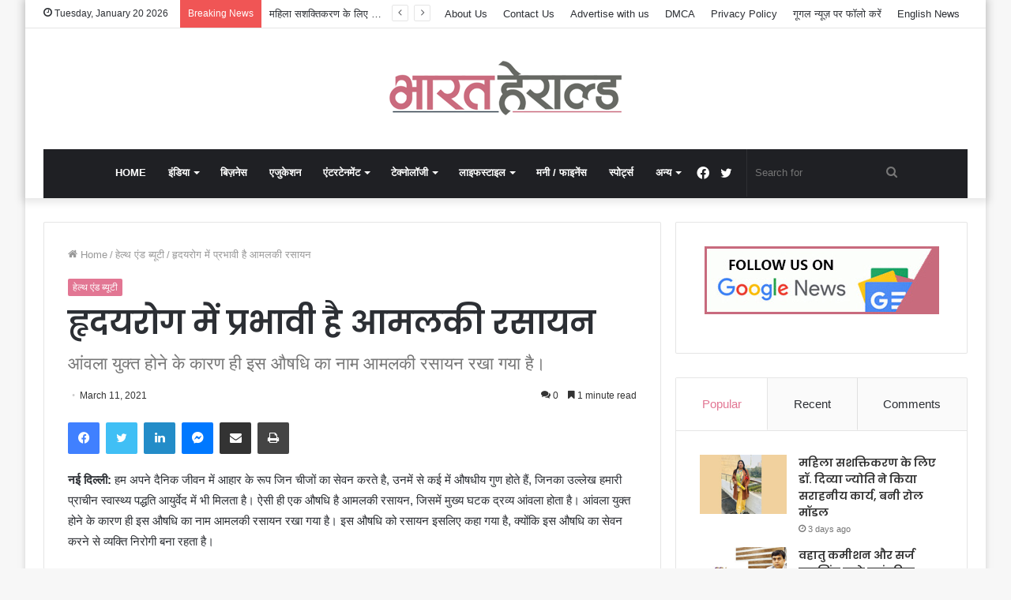

--- FILE ---
content_type: text/html; charset=UTF-8
request_url: https://hindi.bharatherald.com/amalaki-chemicals-are-effective-in-heart-disease/
body_size: 32334
content:
<!DOCTYPE html>
<html lang="en-US" class="" data-skin="light">
<head>
	
	<meta name="google-site-verification" content="kPNbz1PI8TOcwIAA-69klG85tLiG1Hgzx4gSmeANB74" />
	
	<meta charset="UTF-8" />
	<link rel="profile" href="https://gmpg.org/xfn/11" />
	
<meta http-equiv='x-dns-prefetch-control' content='on'>
<link rel='dns-prefetch' href='//cdnjs.cloudflare.com' />
<link rel='dns-prefetch' href='//ajax.googleapis.com' />
<link rel='dns-prefetch' href='//fonts.googleapis.com' />
<link rel='dns-prefetch' href='//fonts.gstatic.com' />
<link rel='dns-prefetch' href='//s.gravatar.com' />
<link rel='dns-prefetch' href='//www.google-analytics.com' />
<link rel='preload' as='image' href='https://hindi.bharatherald.com/wp-content/uploads/2021/08/small.png' type='image/png'>
<link rel='preload' as='font' href='https://hindi.bharatherald.com/wp-content/themes/jannah/assets/fonts/tielabs-fonticon/tielabs-fonticon.woff' type='font/woff' crossorigin='anonymous' />
<link rel='preload' as='font' href='https://hindi.bharatherald.com/wp-content/themes/jannah/assets/fonts/fontawesome/fa-solid-900.woff2' type='font/woff2' crossorigin='anonymous' />
<link rel='preload' as='font' href='https://hindi.bharatherald.com/wp-content/themes/jannah/assets/fonts/fontawesome/fa-brands-400.woff2' type='font/woff2' crossorigin='anonymous' />
<link rel='preload' as='font' href='https://hindi.bharatherald.com/wp-content/themes/jannah/assets/fonts/fontawesome/fa-regular-400.woff2' type='font/woff2' crossorigin='anonymous' />
<link rel='preload' as='script' href='https://ajax.googleapis.com/ajax/libs/webfont/1/webfont.js'>
<meta name='robots' content='index, follow, max-image-preview:large, max-snippet:-1, max-video-preview:-1' />

	<!-- This site is optimized with the Yoast SEO plugin v26.5 - https://yoast.com/wordpress/plugins/seo/ -->
	<title>हृदयरोग में प्रभावी है आमलकी रसायन - Bharat Herald Hindi</title>
	<link rel="canonical" href="https://hindi.bharatherald.com/amalaki-chemicals-are-effective-in-heart-disease/" />
	<meta property="og:locale" content="en_US" />
	<meta property="og:type" content="article" />
	<meta property="og:title" content="हृदयरोग में प्रभावी है आमलकी रसायन - Bharat Herald Hindi" />
	<meta property="og:description" content="नई दिल्ली: हम अपने दैनिक जीवन में आहार के रूप जिन चीजों का सेवन करते है, उनमें से कई में औषधीय गुण होते हैं, जिनका उल्लेख हमारी प्राचीन स्वास्थ्य पद्धति आयुर्वेद में भी मिलता है। ऐसी ही एक औषधि है आमलकी रसायन, जिसमें मुख्य घटक द्रव्य आंवला होता है। आंवला युक्त होने के कारण ही &hellip;" />
	<meta property="og:url" content="https://hindi.bharatherald.com/amalaki-chemicals-are-effective-in-heart-disease/" />
	<meta property="og:site_name" content="Bharat Herald Hindi" />
	<meta property="article:published_time" content="2021-03-11T13:19:26+00:00" />
	<meta property="og:image" content="https://i0.wp.com/hindi.bharatherald.com/wp-content/uploads/2021/03/3-1.jpg?fit=739%2C494&ssl=1" />
	<meta property="og:image:width" content="739" />
	<meta property="og:image:height" content="494" />
	<meta property="og:image:type" content="image/jpeg" />
	<meta name="author" content="Bharat Herald Hindi" />
	<meta name="twitter:card" content="summary_large_image" />
	<meta name="twitter:label1" content="Written by" />
	<meta name="twitter:data1" content="Bharat Herald Hindi" />
	<meta name="twitter:label2" content="Est. reading time" />
	<meta name="twitter:data2" content="2 minutes" />
	<script type="application/ld+json" class="yoast-schema-graph">{"@context":"https://schema.org","@graph":[{"@type":"WebPage","@id":"https://hindi.bharatherald.com/amalaki-chemicals-are-effective-in-heart-disease/","url":"https://hindi.bharatherald.com/amalaki-chemicals-are-effective-in-heart-disease/","name":"हृदयरोग में प्रभावी है आमलकी रसायन - Bharat Herald Hindi","isPartOf":{"@id":"https://hindi.bharatherald.com/#website"},"datePublished":"2021-03-11T13:19:26+00:00","author":{"@id":"https://hindi.bharatherald.com/#/schema/person/b6d11b7b8d1d4afb4bc53e0a41cd9340"},"breadcrumb":{"@id":"https://hindi.bharatherald.com/amalaki-chemicals-are-effective-in-heart-disease/#breadcrumb"},"inLanguage":"en-US","potentialAction":[{"@type":"ReadAction","target":["https://hindi.bharatherald.com/amalaki-chemicals-are-effective-in-heart-disease/"]}]},{"@type":"BreadcrumbList","@id":"https://hindi.bharatherald.com/amalaki-chemicals-are-effective-in-heart-disease/#breadcrumb","itemListElement":[{"@type":"ListItem","position":1,"name":"Home","item":"https://hindi.bharatherald.com/"},{"@type":"ListItem","position":2,"name":"हृदयरोग में प्रभावी है आमलकी रसायन"}]},{"@type":"WebSite","@id":"https://hindi.bharatherald.com/#website","url":"https://hindi.bharatherald.com/","name":"Bharat Herald Hindi","description":"","potentialAction":[{"@type":"SearchAction","target":{"@type":"EntryPoint","urlTemplate":"https://hindi.bharatherald.com/?s={search_term_string}"},"query-input":{"@type":"PropertyValueSpecification","valueRequired":true,"valueName":"search_term_string"}}],"inLanguage":"en-US"},{"@type":"Person","@id":"https://hindi.bharatherald.com/#/schema/person/b6d11b7b8d1d4afb4bc53e0a41cd9340","name":"Bharat Herald Hindi","image":{"@type":"ImageObject","inLanguage":"en-US","@id":"https://hindi.bharatherald.com/#/schema/person/image/","url":"https://secure.gravatar.com/avatar/9c868732af6472d919fc916fac46b1ac02169c60b5a7d0aa684d9118b02925d5?s=96&d=mm&r=g","contentUrl":"https://secure.gravatar.com/avatar/9c868732af6472d919fc916fac46b1ac02169c60b5a7d0aa684d9118b02925d5?s=96&d=mm&r=g","caption":"Bharat Herald Hindi"},"sameAs":["http://hindi.bharatherald.com"],"url":"https://hindi.bharatherald.com/author/bharatheraldhindi/"}]}</script>
	<!-- / Yoast SEO plugin. -->


<link rel='dns-prefetch' href='//www.googletagmanager.com' />
<link rel="alternate" type="application/rss+xml" title="Bharat Herald Hindi &raquo; Feed" href="https://hindi.bharatherald.com/feed/" />
<link rel="alternate" type="application/rss+xml" title="Bharat Herald Hindi &raquo; Comments Feed" href="https://hindi.bharatherald.com/comments/feed/" />
<link rel="alternate" type="application/rss+xml" title="Bharat Herald Hindi &raquo; हृदयरोग में प्रभावी है आमलकी रसायन Comments Feed" href="https://hindi.bharatherald.com/amalaki-chemicals-are-effective-in-heart-disease/feed/" />
<link rel="alternate" title="oEmbed (JSON)" type="application/json+oembed" href="https://hindi.bharatherald.com/wp-json/oembed/1.0/embed?url=https%3A%2F%2Fhindi.bharatherald.com%2Famalaki-chemicals-are-effective-in-heart-disease%2F" />
<link rel="alternate" title="oEmbed (XML)" type="text/xml+oembed" href="https://hindi.bharatherald.com/wp-json/oembed/1.0/embed?url=https%3A%2F%2Fhindi.bharatherald.com%2Famalaki-chemicals-are-effective-in-heart-disease%2F&#038;format=xml" />
		<!-- This site uses the Google Analytics by MonsterInsights plugin v9.10.0 - Using Analytics tracking - https://www.monsterinsights.com/ -->
		<!-- Note: MonsterInsights is not currently configured on this site. The site owner needs to authenticate with Google Analytics in the MonsterInsights settings panel. -->
					<!-- No tracking code set -->
				<!-- / Google Analytics by MonsterInsights -->
		<style id='wp-img-auto-sizes-contain-inline-css' type='text/css'>
img:is([sizes=auto i],[sizes^="auto," i]){contain-intrinsic-size:3000px 1500px}
/*# sourceURL=wp-img-auto-sizes-contain-inline-css */
</style>

<style id='wp-emoji-styles-inline-css' type='text/css'>

	img.wp-smiley, img.emoji {
		display: inline !important;
		border: none !important;
		box-shadow: none !important;
		height: 1em !important;
		width: 1em !important;
		margin: 0 0.07em !important;
		vertical-align: -0.1em !important;
		background: none !important;
		padding: 0 !important;
	}
/*# sourceURL=wp-emoji-styles-inline-css */
</style>
<style id='classic-theme-styles-inline-css' type='text/css'>
/*! This file is auto-generated */
.wp-block-button__link{color:#fff;background-color:#32373c;border-radius:9999px;box-shadow:none;text-decoration:none;padding:calc(.667em + 2px) calc(1.333em + 2px);font-size:1.125em}.wp-block-file__button{background:#32373c;color:#fff;text-decoration:none}
/*# sourceURL=/wp-includes/css/classic-themes.min.css */
</style>
<link rel='stylesheet' id='contact-form-7-css' href='https://hindi.bharatherald.com/wp-content/plugins/contact-form-7/includes/css/styles.css?ver=6.1.4' type='text/css' media='all' />
<link rel='stylesheet' id='taqyeem-buttons-style-css' href='https://hindi.bharatherald.com/wp-content/plugins/taqyeem-buttons/assets/style.css?ver=6.9' type='text/css' media='all' />
<link rel='stylesheet' id='tie-css-base-css' href='https://hindi.bharatherald.com/wp-content/themes/jannah/assets/css/base.min.css?ver=5.4.0' type='text/css' media='all' />
<link rel='stylesheet' id='tie-css-styles-css' href='https://hindi.bharatherald.com/wp-content/themes/jannah/assets/css/style.min.css?ver=5.4.0' type='text/css' media='all' />
<link rel='stylesheet' id='tie-css-widgets-css' href='https://hindi.bharatherald.com/wp-content/themes/jannah/assets/css/widgets.min.css?ver=5.4.0' type='text/css' media='all' />
<link rel='stylesheet' id='tie-css-helpers-css' href='https://hindi.bharatherald.com/wp-content/themes/jannah/assets/css/helpers.min.css?ver=5.4.0' type='text/css' media='all' />
<link rel='stylesheet' id='tie-fontawesome5-css' href='https://hindi.bharatherald.com/wp-content/themes/jannah/assets/css/fontawesome.css?ver=5.4.0' type='text/css' media='all' />
<link rel='stylesheet' id='tie-css-ilightbox-css' href='https://hindi.bharatherald.com/wp-content/themes/jannah/assets/ilightbox/dark-skin/skin.css?ver=5.4.0' type='text/css' media='all' />
<link rel='stylesheet' id='tie-css-shortcodes-css' href='https://hindi.bharatherald.com/wp-content/themes/jannah/assets/css/plugins/shortcodes.min.css?ver=5.4.0' type='text/css' media='all' />
<link rel='stylesheet' id='tie-css-single-css' href='https://hindi.bharatherald.com/wp-content/themes/jannah/assets/css/single.min.css?ver=5.4.0' type='text/css' media='all' />
<link rel='stylesheet' id='tie-css-print-css' href='https://hindi.bharatherald.com/wp-content/themes/jannah/assets/css/print.css?ver=5.4.0' type='text/css' media='print' />
<link rel='stylesheet' id='taqyeem-styles-css' href='https://hindi.bharatherald.com/wp-content/themes/jannah/assets/css/plugins/taqyeem.min.css?ver=5.4.0' type='text/css' media='all' />
<style id='taqyeem-styles-inline-css' type='text/css'>
.wf-active .logo-text,.wf-active h1,.wf-active h2,.wf-active h3,.wf-active h4,.wf-active h5,.wf-active h6,.wf-active .the-subtitle{font-family: 'Poppins';}#main-nav .main-menu > ul > li > a{text-transform: uppercase;}.brand-title,a:hover,.tie-popup-search-submit,#logo.text-logo a,.theme-header nav .components #search-submit:hover,.theme-header .header-nav .components > li:hover > a,.theme-header .header-nav .components li a:hover,.main-menu ul.cats-vertical li a.is-active,.main-menu ul.cats-vertical li a:hover,.main-nav li.mega-menu .post-meta a:hover,.main-nav li.mega-menu .post-box-title a:hover,.search-in-main-nav.autocomplete-suggestions a:hover,#main-nav .menu ul:not(.cats-horizontal) li:hover > a,#main-nav .menu ul li.current-menu-item:not(.mega-link-column) > a,.top-nav .menu li:hover > a,.top-nav .menu > .tie-current-menu > a,.search-in-top-nav.autocomplete-suggestions .post-title a:hover,div.mag-box .mag-box-options .mag-box-filter-links a.active,.mag-box-filter-links .flexMenu-viewMore:hover > a,.stars-rating-active,body .tabs.tabs .active > a,.video-play-icon,.spinner-circle:after,#go-to-content:hover,.comment-list .comment-author .fn,.commentlist .comment-author .fn,blockquote::before,blockquote cite,blockquote.quote-simple p,.multiple-post-pages a:hover,#story-index li .is-current,.latest-tweets-widget .twitter-icon-wrap span,.wide-slider-nav-wrapper .slide,.wide-next-prev-slider-wrapper .tie-slider-nav li:hover span,.review-final-score h3,#mobile-menu-icon:hover .menu-text,body .entry a,.dark-skin body .entry a,.entry .post-bottom-meta a:hover,.comment-list .comment-content a,q a,blockquote a,.widget.tie-weather-widget .icon-basecloud-bg:after,.site-footer a:hover,.site-footer .stars-rating-active,.site-footer .twitter-icon-wrap span,.site-info a:hover{color: #e27693;}#instagram-link a:hover{color: #e27693 !important;border-color: #e27693 !important;}[type='submit'],.button,.generic-button a,.generic-button button,.theme-header .header-nav .comp-sub-menu a.button.guest-btn:hover,.theme-header .header-nav .comp-sub-menu a.checkout-button,nav.main-nav .menu > li.tie-current-menu > a,nav.main-nav .menu > li:hover > a,.main-menu .mega-links-head:after,.main-nav .mega-menu.mega-cat .cats-horizontal li a.is-active,#mobile-menu-icon:hover .nav-icon,#mobile-menu-icon:hover .nav-icon:before,#mobile-menu-icon:hover .nav-icon:after,.search-in-main-nav.autocomplete-suggestions a.button,.search-in-top-nav.autocomplete-suggestions a.button,.spinner > div,.post-cat,.pages-numbers li.current span,.multiple-post-pages > span,#tie-wrapper .mejs-container .mejs-controls,.mag-box-filter-links a:hover,.slider-arrow-nav a:not(.pagination-disabled):hover,.comment-list .reply a:hover,.commentlist .reply a:hover,#reading-position-indicator,#story-index-icon,.videos-block .playlist-title,.review-percentage .review-item span span,.tie-slick-dots li.slick-active button,.tie-slick-dots li button:hover,.digital-rating-static,.timeline-widget li a:hover .date:before,#wp-calendar #today,.posts-list-counter li.widget-post-list:before,.cat-counter a + span,.tie-slider-nav li span:hover,.fullwidth-area .widget_tag_cloud .tagcloud a:hover,.magazine2:not(.block-head-4) .dark-widgetized-area ul.tabs a:hover,.magazine2:not(.block-head-4) .dark-widgetized-area ul.tabs .active a,.magazine1 .dark-widgetized-area ul.tabs a:hover,.magazine1 .dark-widgetized-area ul.tabs .active a,.block-head-4.magazine2 .dark-widgetized-area .tabs.tabs .active a,.block-head-4.magazine2 .dark-widgetized-area .tabs > .active a:before,.block-head-4.magazine2 .dark-widgetized-area .tabs > .active a:after,.demo_store,.demo #logo:after,.demo #sticky-logo:after,.widget.tie-weather-widget,span.video-close-btn:hover,#go-to-top,.latest-tweets-widget .slider-links .button:not(:hover){background-color: #e27693;color: #FFFFFF;}.tie-weather-widget .widget-title .the-subtitle,.block-head-4.magazine2 #footer .tabs .active a:hover{color: #FFFFFF;}pre,code,.pages-numbers li.current span,.theme-header .header-nav .comp-sub-menu a.button.guest-btn:hover,.multiple-post-pages > span,.post-content-slideshow .tie-slider-nav li span:hover,#tie-body .tie-slider-nav li > span:hover,.slider-arrow-nav a:not(.pagination-disabled):hover,.main-nav .mega-menu.mega-cat .cats-horizontal li a.is-active,.main-nav .mega-menu.mega-cat .cats-horizontal li a:hover,.main-menu .menu > li > .menu-sub-content{border-color: #e27693;}.main-menu .menu > li.tie-current-menu{border-bottom-color: #e27693;}.top-nav .menu li.tie-current-menu > a:before,.top-nav .menu li.menu-item-has-children:hover > a:before{border-top-color: #e27693;}.main-nav .main-menu .menu > li.tie-current-menu > a:before,.main-nav .main-menu .menu > li:hover > a:before{border-top-color: #FFFFFF;}header.main-nav-light .main-nav .menu-item-has-children li:hover > a:before,header.main-nav-light .main-nav .mega-menu li:hover > a:before{border-left-color: #e27693;}.rtl header.main-nav-light .main-nav .menu-item-has-children li:hover > a:before,.rtl header.main-nav-light .main-nav .mega-menu li:hover > a:before{border-right-color: #e27693;border-left-color: transparent;}.top-nav ul.menu li .menu-item-has-children:hover > a:before{border-top-color: transparent;border-left-color: #e27693;}.rtl .top-nav ul.menu li .menu-item-has-children:hover > a:before{border-left-color: transparent;border-right-color: #e27693;}::-moz-selection{background-color: #e27693;color: #FFFFFF;}::selection{background-color: #e27693;color: #FFFFFF;}circle.circle_bar{stroke: #e27693;}#reading-position-indicator{box-shadow: 0 0 10px rgba( 226,118,147,0.7);}#logo.text-logo a:hover,body .entry a:hover,.dark-skin body .entry a:hover,.comment-list .comment-content a:hover,.block-head-4.magazine2 .site-footer .tabs li a:hover,q a:hover,blockquote a:hover{color: #b04461;}.button:hover,input[type='submit']:hover,.generic-button a:hover,.generic-button button:hover,a.post-cat:hover,.site-footer .button:hover,.site-footer [type='submit']:hover,.search-in-main-nav.autocomplete-suggestions a.button:hover,.search-in-top-nav.autocomplete-suggestions a.button:hover,.theme-header .header-nav .comp-sub-menu a.checkout-button:hover{background-color: #b04461;color: #FFFFFF;}.theme-header .header-nav .comp-sub-menu a.checkout-button:not(:hover),body .entry a.button{color: #FFFFFF;}#story-index.is-compact .story-index-content{background-color: #e27693;}#story-index.is-compact .story-index-content a,#story-index.is-compact .story-index-content .is-current{color: #FFFFFF;}#tie-body .mag-box-title h3 a,#tie-body .block-more-button{color: #e27693;}#tie-body .mag-box-title h3 a:hover,#tie-body .block-more-button:hover{color: #b04461;}#tie-body .mag-box-title{color: #e27693;}#tie-body .mag-box-title:before{border-top-color: #e27693;}#tie-body .mag-box-title:after,#tie-body #footer .widget-title:after{background-color: #e27693;}.brand-title,a:hover,.tie-popup-search-submit,#logo.text-logo a,.theme-header nav .components #search-submit:hover,.theme-header .header-nav .components > li:hover > a,.theme-header .header-nav .components li a:hover,.main-menu ul.cats-vertical li a.is-active,.main-menu ul.cats-vertical li a:hover,.main-nav li.mega-menu .post-meta a:hover,.main-nav li.mega-menu .post-box-title a:hover,.search-in-main-nav.autocomplete-suggestions a:hover,#main-nav .menu ul:not(.cats-horizontal) li:hover > a,#main-nav .menu ul li.current-menu-item:not(.mega-link-column) > a,.top-nav .menu li:hover > a,.top-nav .menu > .tie-current-menu > a,.search-in-top-nav.autocomplete-suggestions .post-title a:hover,div.mag-box .mag-box-options .mag-box-filter-links a.active,.mag-box-filter-links .flexMenu-viewMore:hover > a,.stars-rating-active,body .tabs.tabs .active > a,.video-play-icon,.spinner-circle:after,#go-to-content:hover,.comment-list .comment-author .fn,.commentlist .comment-author .fn,blockquote::before,blockquote cite,blockquote.quote-simple p,.multiple-post-pages a:hover,#story-index li .is-current,.latest-tweets-widget .twitter-icon-wrap span,.wide-slider-nav-wrapper .slide,.wide-next-prev-slider-wrapper .tie-slider-nav li:hover span,.review-final-score h3,#mobile-menu-icon:hover .menu-text,body .entry a,.dark-skin body .entry a,.entry .post-bottom-meta a:hover,.comment-list .comment-content a,q a,blockquote a,.widget.tie-weather-widget .icon-basecloud-bg:after,.site-footer a:hover,.site-footer .stars-rating-active,.site-footer .twitter-icon-wrap span,.site-info a:hover{color: #e27693;}#instagram-link a:hover{color: #e27693 !important;border-color: #e27693 !important;}[type='submit'],.button,.generic-button a,.generic-button button,.theme-header .header-nav .comp-sub-menu a.button.guest-btn:hover,.theme-header .header-nav .comp-sub-menu a.checkout-button,nav.main-nav .menu > li.tie-current-menu > a,nav.main-nav .menu > li:hover > a,.main-menu .mega-links-head:after,.main-nav .mega-menu.mega-cat .cats-horizontal li a.is-active,#mobile-menu-icon:hover .nav-icon,#mobile-menu-icon:hover .nav-icon:before,#mobile-menu-icon:hover .nav-icon:after,.search-in-main-nav.autocomplete-suggestions a.button,.search-in-top-nav.autocomplete-suggestions a.button,.spinner > div,.post-cat,.pages-numbers li.current span,.multiple-post-pages > span,#tie-wrapper .mejs-container .mejs-controls,.mag-box-filter-links a:hover,.slider-arrow-nav a:not(.pagination-disabled):hover,.comment-list .reply a:hover,.commentlist .reply a:hover,#reading-position-indicator,#story-index-icon,.videos-block .playlist-title,.review-percentage .review-item span span,.tie-slick-dots li.slick-active button,.tie-slick-dots li button:hover,.digital-rating-static,.timeline-widget li a:hover .date:before,#wp-calendar #today,.posts-list-counter li.widget-post-list:before,.cat-counter a + span,.tie-slider-nav li span:hover,.fullwidth-area .widget_tag_cloud .tagcloud a:hover,.magazine2:not(.block-head-4) .dark-widgetized-area ul.tabs a:hover,.magazine2:not(.block-head-4) .dark-widgetized-area ul.tabs .active a,.magazine1 .dark-widgetized-area ul.tabs a:hover,.magazine1 .dark-widgetized-area ul.tabs .active a,.block-head-4.magazine2 .dark-widgetized-area .tabs.tabs .active a,.block-head-4.magazine2 .dark-widgetized-area .tabs > .active a:before,.block-head-4.magazine2 .dark-widgetized-area .tabs > .active a:after,.demo_store,.demo #logo:after,.demo #sticky-logo:after,.widget.tie-weather-widget,span.video-close-btn:hover,#go-to-top,.latest-tweets-widget .slider-links .button:not(:hover){background-color: #e27693;color: #FFFFFF;}.tie-weather-widget .widget-title .the-subtitle,.block-head-4.magazine2 #footer .tabs .active a:hover{color: #FFFFFF;}pre,code,.pages-numbers li.current span,.theme-header .header-nav .comp-sub-menu a.button.guest-btn:hover,.multiple-post-pages > span,.post-content-slideshow .tie-slider-nav li span:hover,#tie-body .tie-slider-nav li > span:hover,.slider-arrow-nav a:not(.pagination-disabled):hover,.main-nav .mega-menu.mega-cat .cats-horizontal li a.is-active,.main-nav .mega-menu.mega-cat .cats-horizontal li a:hover,.main-menu .menu > li > .menu-sub-content{border-color: #e27693;}.main-menu .menu > li.tie-current-menu{border-bottom-color: #e27693;}.top-nav .menu li.tie-current-menu > a:before,.top-nav .menu li.menu-item-has-children:hover > a:before{border-top-color: #e27693;}.main-nav .main-menu .menu > li.tie-current-menu > a:before,.main-nav .main-menu .menu > li:hover > a:before{border-top-color: #FFFFFF;}header.main-nav-light .main-nav .menu-item-has-children li:hover > a:before,header.main-nav-light .main-nav .mega-menu li:hover > a:before{border-left-color: #e27693;}.rtl header.main-nav-light .main-nav .menu-item-has-children li:hover > a:before,.rtl header.main-nav-light .main-nav .mega-menu li:hover > a:before{border-right-color: #e27693;border-left-color: transparent;}.top-nav ul.menu li .menu-item-has-children:hover > a:before{border-top-color: transparent;border-left-color: #e27693;}.rtl .top-nav ul.menu li .menu-item-has-children:hover > a:before{border-left-color: transparent;border-right-color: #e27693;}::-moz-selection{background-color: #e27693;color: #FFFFFF;}::selection{background-color: #e27693;color: #FFFFFF;}circle.circle_bar{stroke: #e27693;}#reading-position-indicator{box-shadow: 0 0 10px rgba( 226,118,147,0.7);}#logo.text-logo a:hover,body .entry a:hover,.dark-skin body .entry a:hover,.comment-list .comment-content a:hover,.block-head-4.magazine2 .site-footer .tabs li a:hover,q a:hover,blockquote a:hover{color: #b04461;}.button:hover,input[type='submit']:hover,.generic-button a:hover,.generic-button button:hover,a.post-cat:hover,.site-footer .button:hover,.site-footer [type='submit']:hover,.search-in-main-nav.autocomplete-suggestions a.button:hover,.search-in-top-nav.autocomplete-suggestions a.button:hover,.theme-header .header-nav .comp-sub-menu a.checkout-button:hover{background-color: #b04461;color: #FFFFFF;}.theme-header .header-nav .comp-sub-menu a.checkout-button:not(:hover),body .entry a.button{color: #FFFFFF;}#story-index.is-compact .story-index-content{background-color: #e27693;}#story-index.is-compact .story-index-content a,#story-index.is-compact .story-index-content .is-current{color: #FFFFFF;}#tie-body .mag-box-title h3 a,#tie-body .block-more-button{color: #e27693;}#tie-body .mag-box-title h3 a:hover,#tie-body .block-more-button:hover{color: #b04461;}#tie-body .mag-box-title{color: #e27693;}#tie-body .mag-box-title:before{border-top-color: #e27693;}#tie-body .mag-box-title:after,#tie-body #footer .widget-title:after{background-color: #e27693;}.tie-cat-1613,.tie-cat-item-1613 > span{background-color:#e67e22 !important;color:#FFFFFF !important;}.tie-cat-1613:after{border-top-color:#e67e22 !important;}.tie-cat-1613:hover{background-color:#c86004 !important;}.tie-cat-1613:hover:after{border-top-color:#c86004 !important;}.tie-cat-1614,.tie-cat-item-1614 > span{background-color:#2ecc71 !important;color:#FFFFFF !important;}.tie-cat-1614:after{border-top-color:#2ecc71 !important;}.tie-cat-1614:hover{background-color:#10ae53 !important;}.tie-cat-1614:hover:after{border-top-color:#10ae53 !important;}.tie-cat-1615,.tie-cat-item-1615 > span{background-color:#9b59b6 !important;color:#FFFFFF !important;}.tie-cat-1615:after{border-top-color:#9b59b6 !important;}.tie-cat-1615:hover{background-color:#7d3b98 !important;}.tie-cat-1615:hover:after{border-top-color:#7d3b98 !important;}.tie-cat-1616,.tie-cat-item-1616 > span{background-color:#34495e !important;color:#FFFFFF !important;}.tie-cat-1616:after{border-top-color:#34495e !important;}.tie-cat-1616:hover{background-color:#162b40 !important;}.tie-cat-1616:hover:after{border-top-color:#162b40 !important;}.tie-cat-1617,.tie-cat-item-1617 > span{background-color:#795548 !important;color:#FFFFFF !important;}.tie-cat-1617:after{border-top-color:#795548 !important;}.tie-cat-1617:hover{background-color:#5b372a !important;}.tie-cat-1617:hover:after{border-top-color:#5b372a !important;}.tie-cat-1618,.tie-cat-item-1618 > span{background-color:#4CAF50 !important;color:#FFFFFF !important;}.tie-cat-1618:after{border-top-color:#4CAF50 !important;}.tie-cat-1618:hover{background-color:#2e9132 !important;}.tie-cat-1618:hover:after{border-top-color:#2e9132 !important;}@media (max-width: 991px){.side-aside.dark-skin{background: #e27693;background: -webkit-linear-gradient(135deg,#212121,#e27693 );background: -moz-linear-gradient(135deg,#212121,#e27693 );background: -o-linear-gradient(135deg,#212121,#e27693 );background: linear-gradient(135deg,#e27693,#212121 );}}
/*# sourceURL=taqyeem-styles-inline-css */
</style>
<script type="text/javascript" src="https://hindi.bharatherald.com/wp-includes/js/jquery/jquery.min.js?ver=3.7.1" id="jquery-core-js"></script>
<script type="text/javascript" src="https://hindi.bharatherald.com/wp-includes/js/jquery/jquery-migrate.min.js?ver=3.4.1" id="jquery-migrate-js"></script>
<link rel="https://api.w.org/" href="https://hindi.bharatherald.com/wp-json/" /><link rel="alternate" title="JSON" type="application/json" href="https://hindi.bharatherald.com/wp-json/wp/v2/posts/1777" /><link rel="EditURI" type="application/rsd+xml" title="RSD" href="https://hindi.bharatherald.com/xmlrpc.php?rsd" />
<meta name="generator" content="WordPress 6.9" />
<link rel='shortlink' href='https://hindi.bharatherald.com/?p=1777' />
<meta name="generator" content="Site Kit by Google 1.167.0" /><script type='text/javascript'>
/* <![CDATA[ */
var taqyeem = {"ajaxurl":"https://hindi.bharatherald.com/wp-admin/admin-ajax.php" , "your_rating":"Your Rating:"};
/* ]]> */
</script>

<meta http-equiv="X-UA-Compatible" content="IE=edge">
<meta name="theme-color" content="#e27693" /><meta name="viewport" content="width=device-width, initial-scale=1.0" />      <meta name="onesignal" content="wordpress-plugin"/>
            <script>

      window.OneSignalDeferred = window.OneSignalDeferred || [];

      OneSignalDeferred.push(function(OneSignal) {
        var oneSignal_options = {};
        window._oneSignalInitOptions = oneSignal_options;

        oneSignal_options['serviceWorkerParam'] = { scope: '/wp-content/plugins/onesignal-free-web-push-notifications/sdk_files/push/onesignal/' };
oneSignal_options['serviceWorkerPath'] = 'OneSignalSDKWorker.js';

        OneSignal.Notifications.setDefaultUrl("https://hindi.bharatherald.com");

        oneSignal_options['wordpress'] = true;
oneSignal_options['appId'] = '21a5889e-5ff3-4a97-9bdc-11b99ed871a6';
oneSignal_options['allowLocalhostAsSecureOrigin'] = true;
oneSignal_options['welcomeNotification'] = { };
oneSignal_options['welcomeNotification']['title'] = "";
oneSignal_options['welcomeNotification']['message'] = "";
oneSignal_options['path'] = "https://hindi.bharatherald.com/wp-content/plugins/onesignal-free-web-push-notifications/sdk_files/";
oneSignal_options['promptOptions'] = { };
oneSignal_options['notifyButton'] = { };
oneSignal_options['notifyButton']['enable'] = true;
oneSignal_options['notifyButton']['position'] = 'bottom-right';
oneSignal_options['notifyButton']['theme'] = 'default';
oneSignal_options['notifyButton']['size'] = 'medium';
oneSignal_options['notifyButton']['displayPredicate'] = function() {
              return !OneSignal.User.PushSubscription.optedIn;
            };
oneSignal_options['notifyButton']['showCredit'] = true;
oneSignal_options['notifyButton']['text'] = {};
              OneSignal.init(window._oneSignalInitOptions);
              OneSignal.Slidedown.promptPush()      });

      function documentInitOneSignal() {
        var oneSignal_elements = document.getElementsByClassName("OneSignal-prompt");

        var oneSignalLinkClickHandler = function(event) { OneSignal.Notifications.requestPermission(); event.preventDefault(); };        for(var i = 0; i < oneSignal_elements.length; i++)
          oneSignal_elements[i].addEventListener('click', oneSignalLinkClickHandler, false);
      }

      if (document.readyState === 'complete') {
           documentInitOneSignal();
      }
      else {
           window.addEventListener("load", function(event){
               documentInitOneSignal();
          });
      }
    </script>
<link rel="icon" href="https://hindi.bharatherald.com/wp-content/uploads/2021/08/cropped-Box-32x32.jpg" sizes="32x32" />
<link rel="icon" href="https://hindi.bharatherald.com/wp-content/uploads/2021/08/cropped-Box-192x192.jpg" sizes="192x192" />
<link rel="apple-touch-icon" href="https://hindi.bharatherald.com/wp-content/uploads/2021/08/cropped-Box-180x180.jpg" />
<meta name="msapplication-TileImage" content="https://hindi.bharatherald.com/wp-content/uploads/2021/08/cropped-Box-270x270.jpg" />
<style id='wp-block-categories-inline-css' type='text/css'>
.wp-block-categories{box-sizing:border-box}.wp-block-categories.alignleft{margin-right:2em}.wp-block-categories.alignright{margin-left:2em}.wp-block-categories.wp-block-categories-dropdown.aligncenter{text-align:center}.wp-block-categories .wp-block-categories__label{display:block;width:100%}
/*# sourceURL=https://hindi.bharatherald.com/wp-includes/blocks/categories/style.min.css */
</style>
<style id='wp-block-image-inline-css' type='text/css'>
.wp-block-image>a,.wp-block-image>figure>a{display:inline-block}.wp-block-image img{box-sizing:border-box;height:auto;max-width:100%;vertical-align:bottom}@media not (prefers-reduced-motion){.wp-block-image img.hide{visibility:hidden}.wp-block-image img.show{animation:show-content-image .4s}}.wp-block-image[style*=border-radius] img,.wp-block-image[style*=border-radius]>a{border-radius:inherit}.wp-block-image.has-custom-border img{box-sizing:border-box}.wp-block-image.aligncenter{text-align:center}.wp-block-image.alignfull>a,.wp-block-image.alignwide>a{width:100%}.wp-block-image.alignfull img,.wp-block-image.alignwide img{height:auto;width:100%}.wp-block-image .aligncenter,.wp-block-image .alignleft,.wp-block-image .alignright,.wp-block-image.aligncenter,.wp-block-image.alignleft,.wp-block-image.alignright{display:table}.wp-block-image .aligncenter>figcaption,.wp-block-image .alignleft>figcaption,.wp-block-image .alignright>figcaption,.wp-block-image.aligncenter>figcaption,.wp-block-image.alignleft>figcaption,.wp-block-image.alignright>figcaption{caption-side:bottom;display:table-caption}.wp-block-image .alignleft{float:left;margin:.5em 1em .5em 0}.wp-block-image .alignright{float:right;margin:.5em 0 .5em 1em}.wp-block-image .aligncenter{margin-left:auto;margin-right:auto}.wp-block-image :where(figcaption){margin-bottom:1em;margin-top:.5em}.wp-block-image.is-style-circle-mask img{border-radius:9999px}@supports ((-webkit-mask-image:none) or (mask-image:none)) or (-webkit-mask-image:none){.wp-block-image.is-style-circle-mask img{border-radius:0;-webkit-mask-image:url('data:image/svg+xml;utf8,<svg viewBox="0 0 100 100" xmlns="http://www.w3.org/2000/svg"><circle cx="50" cy="50" r="50"/></svg>');mask-image:url('data:image/svg+xml;utf8,<svg viewBox="0 0 100 100" xmlns="http://www.w3.org/2000/svg"><circle cx="50" cy="50" r="50"/></svg>');mask-mode:alpha;-webkit-mask-position:center;mask-position:center;-webkit-mask-repeat:no-repeat;mask-repeat:no-repeat;-webkit-mask-size:contain;mask-size:contain}}:root :where(.wp-block-image.is-style-rounded img,.wp-block-image .is-style-rounded img){border-radius:9999px}.wp-block-image figure{margin:0}.wp-lightbox-container{display:flex;flex-direction:column;position:relative}.wp-lightbox-container img{cursor:zoom-in}.wp-lightbox-container img:hover+button{opacity:1}.wp-lightbox-container button{align-items:center;backdrop-filter:blur(16px) saturate(180%);background-color:#5a5a5a40;border:none;border-radius:4px;cursor:zoom-in;display:flex;height:20px;justify-content:center;opacity:0;padding:0;position:absolute;right:16px;text-align:center;top:16px;width:20px;z-index:100}@media not (prefers-reduced-motion){.wp-lightbox-container button{transition:opacity .2s ease}}.wp-lightbox-container button:focus-visible{outline:3px auto #5a5a5a40;outline:3px auto -webkit-focus-ring-color;outline-offset:3px}.wp-lightbox-container button:hover{cursor:pointer;opacity:1}.wp-lightbox-container button:focus{opacity:1}.wp-lightbox-container button:focus,.wp-lightbox-container button:hover,.wp-lightbox-container button:not(:hover):not(:active):not(.has-background){background-color:#5a5a5a40;border:none}.wp-lightbox-overlay{box-sizing:border-box;cursor:zoom-out;height:100vh;left:0;overflow:hidden;position:fixed;top:0;visibility:hidden;width:100%;z-index:100000}.wp-lightbox-overlay .close-button{align-items:center;cursor:pointer;display:flex;justify-content:center;min-height:40px;min-width:40px;padding:0;position:absolute;right:calc(env(safe-area-inset-right) + 16px);top:calc(env(safe-area-inset-top) + 16px);z-index:5000000}.wp-lightbox-overlay .close-button:focus,.wp-lightbox-overlay .close-button:hover,.wp-lightbox-overlay .close-button:not(:hover):not(:active):not(.has-background){background:none;border:none}.wp-lightbox-overlay .lightbox-image-container{height:var(--wp--lightbox-container-height);left:50%;overflow:hidden;position:absolute;top:50%;transform:translate(-50%,-50%);transform-origin:top left;width:var(--wp--lightbox-container-width);z-index:9999999999}.wp-lightbox-overlay .wp-block-image{align-items:center;box-sizing:border-box;display:flex;height:100%;justify-content:center;margin:0;position:relative;transform-origin:0 0;width:100%;z-index:3000000}.wp-lightbox-overlay .wp-block-image img{height:var(--wp--lightbox-image-height);min-height:var(--wp--lightbox-image-height);min-width:var(--wp--lightbox-image-width);width:var(--wp--lightbox-image-width)}.wp-lightbox-overlay .wp-block-image figcaption{display:none}.wp-lightbox-overlay button{background:none;border:none}.wp-lightbox-overlay .scrim{background-color:#fff;height:100%;opacity:.9;position:absolute;width:100%;z-index:2000000}.wp-lightbox-overlay.active{visibility:visible}@media not (prefers-reduced-motion){.wp-lightbox-overlay.active{animation:turn-on-visibility .25s both}.wp-lightbox-overlay.active img{animation:turn-on-visibility .35s both}.wp-lightbox-overlay.show-closing-animation:not(.active){animation:turn-off-visibility .35s both}.wp-lightbox-overlay.show-closing-animation:not(.active) img{animation:turn-off-visibility .25s both}.wp-lightbox-overlay.zoom.active{animation:none;opacity:1;visibility:visible}.wp-lightbox-overlay.zoom.active .lightbox-image-container{animation:lightbox-zoom-in .4s}.wp-lightbox-overlay.zoom.active .lightbox-image-container img{animation:none}.wp-lightbox-overlay.zoom.active .scrim{animation:turn-on-visibility .4s forwards}.wp-lightbox-overlay.zoom.show-closing-animation:not(.active){animation:none}.wp-lightbox-overlay.zoom.show-closing-animation:not(.active) .lightbox-image-container{animation:lightbox-zoom-out .4s}.wp-lightbox-overlay.zoom.show-closing-animation:not(.active) .lightbox-image-container img{animation:none}.wp-lightbox-overlay.zoom.show-closing-animation:not(.active) .scrim{animation:turn-off-visibility .4s forwards}}@keyframes show-content-image{0%{visibility:hidden}99%{visibility:hidden}to{visibility:visible}}@keyframes turn-on-visibility{0%{opacity:0}to{opacity:1}}@keyframes turn-off-visibility{0%{opacity:1;visibility:visible}99%{opacity:0;visibility:visible}to{opacity:0;visibility:hidden}}@keyframes lightbox-zoom-in{0%{transform:translate(calc((-100vw + var(--wp--lightbox-scrollbar-width))/2 + var(--wp--lightbox-initial-left-position)),calc(-50vh + var(--wp--lightbox-initial-top-position))) scale(var(--wp--lightbox-scale))}to{transform:translate(-50%,-50%) scale(1)}}@keyframes lightbox-zoom-out{0%{transform:translate(-50%,-50%) scale(1);visibility:visible}99%{visibility:visible}to{transform:translate(calc((-100vw + var(--wp--lightbox-scrollbar-width))/2 + var(--wp--lightbox-initial-left-position)),calc(-50vh + var(--wp--lightbox-initial-top-position))) scale(var(--wp--lightbox-scale));visibility:hidden}}
/*# sourceURL=https://hindi.bharatherald.com/wp-includes/blocks/image/style.min.css */
</style>
<style id='wp-block-image-theme-inline-css' type='text/css'>
:root :where(.wp-block-image figcaption){color:#555;font-size:13px;text-align:center}.is-dark-theme :root :where(.wp-block-image figcaption){color:#ffffffa6}.wp-block-image{margin:0 0 1em}
/*# sourceURL=https://hindi.bharatherald.com/wp-includes/blocks/image/theme.min.css */
</style>
<style id='global-styles-inline-css' type='text/css'>
:root{--wp--preset--aspect-ratio--square: 1;--wp--preset--aspect-ratio--4-3: 4/3;--wp--preset--aspect-ratio--3-4: 3/4;--wp--preset--aspect-ratio--3-2: 3/2;--wp--preset--aspect-ratio--2-3: 2/3;--wp--preset--aspect-ratio--16-9: 16/9;--wp--preset--aspect-ratio--9-16: 9/16;--wp--preset--color--black: #000000;--wp--preset--color--cyan-bluish-gray: #abb8c3;--wp--preset--color--white: #ffffff;--wp--preset--color--pale-pink: #f78da7;--wp--preset--color--vivid-red: #cf2e2e;--wp--preset--color--luminous-vivid-orange: #ff6900;--wp--preset--color--luminous-vivid-amber: #fcb900;--wp--preset--color--light-green-cyan: #7bdcb5;--wp--preset--color--vivid-green-cyan: #00d084;--wp--preset--color--pale-cyan-blue: #8ed1fc;--wp--preset--color--vivid-cyan-blue: #0693e3;--wp--preset--color--vivid-purple: #9b51e0;--wp--preset--gradient--vivid-cyan-blue-to-vivid-purple: linear-gradient(135deg,rgb(6,147,227) 0%,rgb(155,81,224) 100%);--wp--preset--gradient--light-green-cyan-to-vivid-green-cyan: linear-gradient(135deg,rgb(122,220,180) 0%,rgb(0,208,130) 100%);--wp--preset--gradient--luminous-vivid-amber-to-luminous-vivid-orange: linear-gradient(135deg,rgb(252,185,0) 0%,rgb(255,105,0) 100%);--wp--preset--gradient--luminous-vivid-orange-to-vivid-red: linear-gradient(135deg,rgb(255,105,0) 0%,rgb(207,46,46) 100%);--wp--preset--gradient--very-light-gray-to-cyan-bluish-gray: linear-gradient(135deg,rgb(238,238,238) 0%,rgb(169,184,195) 100%);--wp--preset--gradient--cool-to-warm-spectrum: linear-gradient(135deg,rgb(74,234,220) 0%,rgb(151,120,209) 20%,rgb(207,42,186) 40%,rgb(238,44,130) 60%,rgb(251,105,98) 80%,rgb(254,248,76) 100%);--wp--preset--gradient--blush-light-purple: linear-gradient(135deg,rgb(255,206,236) 0%,rgb(152,150,240) 100%);--wp--preset--gradient--blush-bordeaux: linear-gradient(135deg,rgb(254,205,165) 0%,rgb(254,45,45) 50%,rgb(107,0,62) 100%);--wp--preset--gradient--luminous-dusk: linear-gradient(135deg,rgb(255,203,112) 0%,rgb(199,81,192) 50%,rgb(65,88,208) 100%);--wp--preset--gradient--pale-ocean: linear-gradient(135deg,rgb(255,245,203) 0%,rgb(182,227,212) 50%,rgb(51,167,181) 100%);--wp--preset--gradient--electric-grass: linear-gradient(135deg,rgb(202,248,128) 0%,rgb(113,206,126) 100%);--wp--preset--gradient--midnight: linear-gradient(135deg,rgb(2,3,129) 0%,rgb(40,116,252) 100%);--wp--preset--font-size--small: 13px;--wp--preset--font-size--medium: 20px;--wp--preset--font-size--large: 36px;--wp--preset--font-size--x-large: 42px;--wp--preset--spacing--20: 0.44rem;--wp--preset--spacing--30: 0.67rem;--wp--preset--spacing--40: 1rem;--wp--preset--spacing--50: 1.5rem;--wp--preset--spacing--60: 2.25rem;--wp--preset--spacing--70: 3.38rem;--wp--preset--spacing--80: 5.06rem;--wp--preset--shadow--natural: 6px 6px 9px rgba(0, 0, 0, 0.2);--wp--preset--shadow--deep: 12px 12px 50px rgba(0, 0, 0, 0.4);--wp--preset--shadow--sharp: 6px 6px 0px rgba(0, 0, 0, 0.2);--wp--preset--shadow--outlined: 6px 6px 0px -3px rgb(255, 255, 255), 6px 6px rgb(0, 0, 0);--wp--preset--shadow--crisp: 6px 6px 0px rgb(0, 0, 0);}:where(.is-layout-flex){gap: 0.5em;}:where(.is-layout-grid){gap: 0.5em;}body .is-layout-flex{display: flex;}.is-layout-flex{flex-wrap: wrap;align-items: center;}.is-layout-flex > :is(*, div){margin: 0;}body .is-layout-grid{display: grid;}.is-layout-grid > :is(*, div){margin: 0;}:where(.wp-block-columns.is-layout-flex){gap: 2em;}:where(.wp-block-columns.is-layout-grid){gap: 2em;}:where(.wp-block-post-template.is-layout-flex){gap: 1.25em;}:where(.wp-block-post-template.is-layout-grid){gap: 1.25em;}.has-black-color{color: var(--wp--preset--color--black) !important;}.has-cyan-bluish-gray-color{color: var(--wp--preset--color--cyan-bluish-gray) !important;}.has-white-color{color: var(--wp--preset--color--white) !important;}.has-pale-pink-color{color: var(--wp--preset--color--pale-pink) !important;}.has-vivid-red-color{color: var(--wp--preset--color--vivid-red) !important;}.has-luminous-vivid-orange-color{color: var(--wp--preset--color--luminous-vivid-orange) !important;}.has-luminous-vivid-amber-color{color: var(--wp--preset--color--luminous-vivid-amber) !important;}.has-light-green-cyan-color{color: var(--wp--preset--color--light-green-cyan) !important;}.has-vivid-green-cyan-color{color: var(--wp--preset--color--vivid-green-cyan) !important;}.has-pale-cyan-blue-color{color: var(--wp--preset--color--pale-cyan-blue) !important;}.has-vivid-cyan-blue-color{color: var(--wp--preset--color--vivid-cyan-blue) !important;}.has-vivid-purple-color{color: var(--wp--preset--color--vivid-purple) !important;}.has-black-background-color{background-color: var(--wp--preset--color--black) !important;}.has-cyan-bluish-gray-background-color{background-color: var(--wp--preset--color--cyan-bluish-gray) !important;}.has-white-background-color{background-color: var(--wp--preset--color--white) !important;}.has-pale-pink-background-color{background-color: var(--wp--preset--color--pale-pink) !important;}.has-vivid-red-background-color{background-color: var(--wp--preset--color--vivid-red) !important;}.has-luminous-vivid-orange-background-color{background-color: var(--wp--preset--color--luminous-vivid-orange) !important;}.has-luminous-vivid-amber-background-color{background-color: var(--wp--preset--color--luminous-vivid-amber) !important;}.has-light-green-cyan-background-color{background-color: var(--wp--preset--color--light-green-cyan) !important;}.has-vivid-green-cyan-background-color{background-color: var(--wp--preset--color--vivid-green-cyan) !important;}.has-pale-cyan-blue-background-color{background-color: var(--wp--preset--color--pale-cyan-blue) !important;}.has-vivid-cyan-blue-background-color{background-color: var(--wp--preset--color--vivid-cyan-blue) !important;}.has-vivid-purple-background-color{background-color: var(--wp--preset--color--vivid-purple) !important;}.has-black-border-color{border-color: var(--wp--preset--color--black) !important;}.has-cyan-bluish-gray-border-color{border-color: var(--wp--preset--color--cyan-bluish-gray) !important;}.has-white-border-color{border-color: var(--wp--preset--color--white) !important;}.has-pale-pink-border-color{border-color: var(--wp--preset--color--pale-pink) !important;}.has-vivid-red-border-color{border-color: var(--wp--preset--color--vivid-red) !important;}.has-luminous-vivid-orange-border-color{border-color: var(--wp--preset--color--luminous-vivid-orange) !important;}.has-luminous-vivid-amber-border-color{border-color: var(--wp--preset--color--luminous-vivid-amber) !important;}.has-light-green-cyan-border-color{border-color: var(--wp--preset--color--light-green-cyan) !important;}.has-vivid-green-cyan-border-color{border-color: var(--wp--preset--color--vivid-green-cyan) !important;}.has-pale-cyan-blue-border-color{border-color: var(--wp--preset--color--pale-cyan-blue) !important;}.has-vivid-cyan-blue-border-color{border-color: var(--wp--preset--color--vivid-cyan-blue) !important;}.has-vivid-purple-border-color{border-color: var(--wp--preset--color--vivid-purple) !important;}.has-vivid-cyan-blue-to-vivid-purple-gradient-background{background: var(--wp--preset--gradient--vivid-cyan-blue-to-vivid-purple) !important;}.has-light-green-cyan-to-vivid-green-cyan-gradient-background{background: var(--wp--preset--gradient--light-green-cyan-to-vivid-green-cyan) !important;}.has-luminous-vivid-amber-to-luminous-vivid-orange-gradient-background{background: var(--wp--preset--gradient--luminous-vivid-amber-to-luminous-vivid-orange) !important;}.has-luminous-vivid-orange-to-vivid-red-gradient-background{background: var(--wp--preset--gradient--luminous-vivid-orange-to-vivid-red) !important;}.has-very-light-gray-to-cyan-bluish-gray-gradient-background{background: var(--wp--preset--gradient--very-light-gray-to-cyan-bluish-gray) !important;}.has-cool-to-warm-spectrum-gradient-background{background: var(--wp--preset--gradient--cool-to-warm-spectrum) !important;}.has-blush-light-purple-gradient-background{background: var(--wp--preset--gradient--blush-light-purple) !important;}.has-blush-bordeaux-gradient-background{background: var(--wp--preset--gradient--blush-bordeaux) !important;}.has-luminous-dusk-gradient-background{background: var(--wp--preset--gradient--luminous-dusk) !important;}.has-pale-ocean-gradient-background{background: var(--wp--preset--gradient--pale-ocean) !important;}.has-electric-grass-gradient-background{background: var(--wp--preset--gradient--electric-grass) !important;}.has-midnight-gradient-background{background: var(--wp--preset--gradient--midnight) !important;}.has-small-font-size{font-size: var(--wp--preset--font-size--small) !important;}.has-medium-font-size{font-size: var(--wp--preset--font-size--medium) !important;}.has-large-font-size{font-size: var(--wp--preset--font-size--large) !important;}.has-x-large-font-size{font-size: var(--wp--preset--font-size--x-large) !important;}
/*# sourceURL=global-styles-inline-css */
</style>
</head>

<body id="tie-body" class="wp-singular post-template-default single single-post postid-1777 single-format-standard wp-theme-jannah tie-no-js boxed-layout wrapper-has-shadow block-head-1 magazine1 is-thumb-overlay-disabled is-desktop is-header-layout-2 sidebar-right has-sidebar post-layout-1 narrow-title-narrow-media is-standard-format has-mobile-share hide_share_post_top hide_share_post_bottom">



<div class="background-overlay">

	<div id="tie-container" class="site tie-container">

		
		<div id="tie-wrapper">

			
<header id="theme-header" class="theme-header header-layout-2 main-nav-dark main-nav-default-dark main-nav-below main-nav-boxed no-stream-item top-nav-active top-nav-light top-nav-default-light top-nav-above has-shadow has-normal-width-logo mobile-header-default">
	
<nav id="top-nav"  class="has-date-breaking-menu top-nav header-nav has-breaking-news" aria-label="Secondary Navigation">
	<div class="container">
		<div class="topbar-wrapper">

			
					<div class="topbar-today-date tie-icon">
						Tuesday, January 20 2026					</div>
					
			<div class="tie-alignleft">
				
<div class="breaking controls-is-active">

	<span class="breaking-title">
		<span class="tie-icon-bolt breaking-icon" aria-hidden="true"></span>
		<span class="breaking-title-text">Breaking News</span>
	</span>

	<ul id="breaking-news-in-header" class="breaking-news" data-type="reveal" data-arrows="true">

		
							<li class="news-item">
								<a href="https://hindi.bharatherald.com/dr-divya-jyoti-has-done-commendable-work-for-womens-empowerment-and-has-become-a-role-model/">महिला सशक्तिकरण के लिए डॉ. दिव्या ज्योति ने किया सराहनीय कार्य, बनी रोल मॉडल</a>
							</li>

							
							<li class="news-item">
								<a href="https://hindi.bharatherald.com/unlike-traditional-ride-hailing-apps-with-commissions-and-surge-pricing-wahatu-offers-a-zero-commission-driver-first-and-affordable-travel-platform/">वहातु कमीशन और सर्ज प्राइसिंग वाले पारंपरिक राइड-हेलिंग ऐप्स से अलग, Wahatu लेकर आया ज़ीरो-कमीशन, ड्राइवर-फर्स्ट और किफ़ायती ट्रैवल प्लेटफॉर्म</a>
							</li>

							
							<li class="news-item">
								<a href="https://hindi.bharatherald.com/a-grand-carnival-was-organized-at-saraswati-school-on-january-11th-with-a-special-focus-on-the-all-round-development-of-the-children/">सरस्वती विद्यालय में 11 जनवरी को भव्य कार्निवल का आयोजन, बच्चों के सर्वांगीण विकास पर रहा विशेष फोकस</a>
							</li>

							
							<li class="news-item">
								<a href="https://hindi.bharatherald.com/a-strong-initiative-towards-affordable-and-reliable-healthcare-services/">किफायती और भरोसेमंद स्वास्थ्य सेवाओं की दिशा में सशक्त पहल</a>
							</li>

							
							<li class="news-item">
								<a href="https://hindi.bharatherald.com/greatwhite-electrical-organized-a-mega-electrician-contractor-meet-in-adajan-surat/">GreatWhite Electrical द्वारा अडाजन में मेगा इलेक्ट्रिशियन कॉन्ट्रैक्टर मीट का आयोजन</a>
							</li>

							
							<li class="news-item">
								<a href="https://hindi.bharatherald.com/debt-free-in-45-days-the-challenge-that-will-change-your-entire-story/">45 दिनों में कर्ज़ मुक्ति: वह चुनौती जो आपकी पूरी कहानी बदल देगी</a>
							</li>

							
							<li class="news-item">
								<a href="https://hindi.bharatherald.com/greatwhite-electrical-organized-a-grand-electrician-contractor-meet-in-surat-witnessed-a-remarkable-attendance-of-over-500-electricians/">GreatWhite Electrical द्वारा सूरत में भव्य इलेक्ट्रीशियन कॉन्ट्रैक्टर मीट का आयोजन; 500 से अधिक इलेक्ट्रीशियनों की उल्लेखनीय उपस्थिति</a>
							</li>

							
							<li class="news-item">
								<a href="https://hindi.bharatherald.com/the-album-song-ghar-bana-de-from-the-bollywood-film-tere-ishq-da-deedar-will-be-released-on-december-20th-raj-sidh-from-bikaner-has-brought-pride-to-the-district/">बॉलीवुड फिल्म तेरे इश्क़ दा दीदार का एल्बम सॉन्ग ‘घर बना दे’ 20 दिसंबर को होगा रिलीज़, बीकानेर के राज सिध ने बढ़ाया जिले का मान</a>
							</li>

							
							<li class="news-item">
								<a href="https://hindi.bharatherald.com/august-entertainment-launches-surats-most-luxurious-cinema-experience-with-a-premium-three-screen-property-operated-by-mukta-a2-cinemas/">अगस्त एंटरटेनमेंट ने मुक्ता A2 सिनेमाज़ द्वारा संचालित प्रीमियम थ्री-स्क्रीन प्रॉपर्टी के साथ सूरत का सबसे लक्ज़री सिनेमा अनुभव लॉन्च किया</a>
							</li>

							
							<li class="news-item">
								<a href="https://hindi.bharatherald.com/vahani-scholarship-trust-screened-the-documentary-right-to-dream-in-gurugram/">वहनी स्कॉलरशिप ट्रस्ट ने गुरुग्राम में प्रदर्शित किया वृत्तचित्र ‘राइट टू ड्रीम’</a>
							</li>

							
	</ul>
</div><!-- #breaking /-->
			</div><!-- .tie-alignleft /-->

			<div class="tie-alignright">
				<div class="top-menu header-menu"><ul id="menu-top-right-menu" class="menu"><li id="menu-item-3172" class="menu-item menu-item-type-post_type menu-item-object-page menu-item-3172"><a href="https://hindi.bharatherald.com/about-us/">About Us</a></li>
<li id="menu-item-3171" class="menu-item menu-item-type-post_type menu-item-object-page menu-item-3171"><a href="https://hindi.bharatherald.com/contact-us/">Contact Us</a></li>
<li id="menu-item-3170" class="menu-item menu-item-type-post_type menu-item-object-page menu-item-3170"><a href="https://hindi.bharatherald.com/advertise-with-us/">Advertise with us</a></li>
<li id="menu-item-3169" class="menu-item menu-item-type-post_type menu-item-object-page menu-item-3169"><a href="https://hindi.bharatherald.com/dmca/">DMCA</a></li>
<li id="menu-item-3174" class="menu-item menu-item-type-post_type menu-item-object-page menu-item-3174"><a href="https://hindi.bharatherald.com/privacy-policy-2/">Privacy Policy</a></li>
<li id="menu-item-3840" class="menu-item menu-item-type-custom menu-item-object-custom menu-item-3840"><a href="https://news.google.com/publications/CAAqBwgKMLPpqQswpfTBAw?hl=en-IN&#038;gl=IN&#038;ceid=IN:en">गूगल न्यूज़ पर फॉलो करें</a></li>
<li id="menu-item-3154" class="menu-item menu-item-type-custom menu-item-object-custom menu-item-3154"><a href="https://bharatherald.com/">English News</a></li>
</ul></div>			</div><!-- .tie-alignright /-->

		</div><!-- .topbar-wrapper /-->
	</div><!-- .container /-->
</nav><!-- #top-nav /-->

<div class="container header-container">
	<div class="tie-row logo-row">

		
		<div class="logo-wrapper">
			<div class="tie-col-md-4 logo-container clearfix">
				<div id="mobile-header-components-area_1" class="mobile-header-components"><ul class="components"><li class="mobile-component_menu custom-menu-link"><a href="#" id="mobile-menu-icon" class=""><span class="tie-mobile-menu-icon nav-icon is-layout-1"></span><span class="screen-reader-text">Menu</span></a></li></ul></div>
		<div id="logo" class="image-logo" >

			
			<a title="Bharat Herald Hindi" href="https://hindi.bharatherald.com/">
				
				<picture class="tie-logo-default tie-logo-picture">
					<source class="tie-logo-source-default tie-logo-source" srcset="https://hindi.bharatherald.com/wp-content/uploads/2021/08/small.png">
					<img class="tie-logo-img-default tie-logo-img" src="https://hindi.bharatherald.com/wp-content/uploads/2021/08/small.png" alt="Bharat Herald Hindi" width="295" height="73" style="max-height:73px; width: auto;" />
				</picture>
						</a>

			
		</div><!-- #logo /-->

		<div id="mobile-header-components-area_2" class="mobile-header-components"><ul class="components"><li class="mobile-component_search custom-menu-link">
				<a href="#" class="tie-search-trigger-mobile">
					<span class="tie-icon-search tie-search-icon" aria-hidden="true"></span>
					<span class="screen-reader-text">Search for</span>
				</a>
			</li></ul></div>			</div><!-- .tie-col /-->
		</div><!-- .logo-wrapper /-->

		
	</div><!-- .tie-row /-->
</div><!-- .container /-->

<div class="main-nav-wrapper">
	<nav id="main-nav"  class="main-nav header-nav"  aria-label="Primary Navigation">
		<div class="container">

			<div class="main-menu-wrapper">

				
				<div id="menu-components-wrap">

					
		<div id="sticky-logo" class="image-logo">

			
			<a title="Bharat Herald Hindi" href="https://hindi.bharatherald.com/">
				
				<picture class="tie-logo-default tie-logo-picture">
					<source class="tie-logo-source-default tie-logo-source" srcset="https://hindi.bharatherald.com/wp-content/uploads/2021/08/small.png">
					<img class="tie-logo-img-default tie-logo-img" src="https://hindi.bharatherald.com/wp-content/uploads/2021/08/small.png" alt="Bharat Herald Hindi"  />
				</picture>
						</a>

			
		</div><!-- #Sticky-logo /-->

		<div class="flex-placeholder"></div>
		
					<div class="main-menu main-menu-wrap tie-alignleft">
						<div id="main-nav-menu" class="main-menu header-menu"><ul id="menu-main-menu" class="menu" role="menubar"><li id="menu-item-3352" class="menu-item menu-item-type-post_type menu-item-object-page menu-item-home menu-item-3352"><a href="https://hindi.bharatherald.com/">Home</a></li>
<li id="menu-item-3354" class="menu-item menu-item-type-taxonomy menu-item-object-category menu-item-has-children menu-item-3354"><a href="https://hindi.bharatherald.com/category/%e0%a4%87%e0%a4%82%e0%a4%a1%e0%a4%bf%e0%a4%af%e0%a4%be/">इंडिया</a>
<ul class="sub-menu menu-sub-content">
	<li id="menu-item-3365" class="menu-item menu-item-type-taxonomy menu-item-object-category menu-item-3365"><a href="https://hindi.bharatherald.com/category/%e0%a4%a8%e0%a5%87%e0%a4%b6%e0%a4%a8%e0%a4%b2/">नेशनल</a></li>
	<li id="menu-item-3366" class="menu-item menu-item-type-taxonomy menu-item-object-category menu-item-3366"><a href="https://hindi.bharatherald.com/category/%e0%a4%aa%e0%a5%8d%e0%a4%b0%e0%a4%be%e0%a4%a6%e0%a5%87%e0%a4%b6%e0%a4%bf%e0%a4%95/">प्रादेशिक</a></li>
</ul>
</li>
<li id="menu-item-3370" class="menu-item menu-item-type-taxonomy menu-item-object-category menu-item-3370"><a href="https://hindi.bharatherald.com/category/%e0%a4%ac%e0%a4%bf%e0%a5%9b%e0%a4%a8%e0%a5%87%e0%a4%b8/">बिज़नेस</a></li>
<li id="menu-item-3356" class="menu-item menu-item-type-taxonomy menu-item-object-category menu-item-3356"><a href="https://hindi.bharatherald.com/category/%e0%a4%8f%e0%a4%9c%e0%a5%81%e0%a4%95%e0%a5%87%e0%a4%b6%e0%a4%a8/">एजुकेशन</a></li>
<li id="menu-item-3357" class="menu-item menu-item-type-taxonomy menu-item-object-category menu-item-has-children menu-item-3357"><a href="https://hindi.bharatherald.com/category/%e0%a4%8f%e0%a4%82%e0%a4%9f%e0%a4%b0%e0%a4%9f%e0%a5%87%e0%a4%a8%e0%a4%ae%e0%a5%87%e0%a4%82%e0%a4%9f/">एंटरटेनमेंट</a>
<ul class="sub-menu menu-sub-content">
	<li id="menu-item-3371" class="menu-item menu-item-type-taxonomy menu-item-object-category menu-item-3371"><a href="https://hindi.bharatherald.com/category/%e0%a4%ac%e0%a5%89%e0%a4%b2%e0%a5%80%e0%a4%b5%e0%a5%81%e0%a4%a1/">बॉलीवुड</a></li>
	<li id="menu-item-3362" class="menu-item menu-item-type-taxonomy menu-item-object-category menu-item-3362"><a href="https://hindi.bharatherald.com/category/%e0%a4%9f%e0%a5%87%e0%a4%b2%e0%a5%80%e0%a4%b5%e0%a4%bf%e0%a4%9c%e0%a4%a8/">टेलीविजन</a></li>
	<li id="menu-item-3375" class="menu-item menu-item-type-taxonomy menu-item-object-category menu-item-3375"><a href="https://hindi.bharatherald.com/category/%e0%a4%b5%e0%a5%87%e0%a4%ac-%e0%a4%b8%e0%a5%80%e0%a4%b0%e0%a5%80%e0%a4%9c/">वेब सीरीज</a></li>
</ul>
</li>
<li id="menu-item-3361" class="menu-item menu-item-type-taxonomy menu-item-object-category menu-item-has-children menu-item-3361"><a href="https://hindi.bharatherald.com/category/%e0%a4%9f%e0%a5%87%e0%a4%95%e0%a5%8d%e0%a4%a8%e0%a5%8b%e0%a4%b2%e0%a5%89%e0%a4%9c%e0%a5%80/">टेक्नोलॉजी</a>
<ul class="sub-menu menu-sub-content">
	<li id="menu-item-3360" class="menu-item menu-item-type-taxonomy menu-item-object-category menu-item-3360"><a href="https://hindi.bharatherald.com/category/%e0%a4%97%e0%a5%88%e0%a4%9c%e0%a5%87%e0%a4%9f%e0%a5%8d%e0%a4%b8-%e0%a4%94%e0%a4%b0-%e0%a4%a1%e0%a4%bf%e0%a4%b5%e0%a4%be%e0%a4%87%e0%a4%b8/">गैजेट्स और डिवाइस</a></li>
</ul>
</li>
<li id="menu-item-3373" class="menu-item menu-item-type-taxonomy menu-item-object-category menu-item-has-children menu-item-3373"><a href="https://hindi.bharatherald.com/category/%e0%a4%b2%e0%a4%be%e0%a4%87%e0%a4%ab%e0%a4%b8%e0%a5%8d%e0%a4%9f%e0%a4%be%e0%a4%87%e0%a4%b2/">लाइफस्टाइल</a>
<ul class="sub-menu menu-sub-content">
	<li id="menu-item-3378" class="menu-item menu-item-type-taxonomy menu-item-object-category current-post-ancestor current-menu-parent current-post-parent menu-item-3378"><a href="https://hindi.bharatherald.com/category/%e0%a4%b9%e0%a5%87%e0%a4%b2%e0%a5%8d%e0%a4%a5-%e0%a4%8f%e0%a4%82%e0%a4%a1-%e0%a4%ac%e0%a5%8d%e0%a4%af%e0%a5%82%e0%a4%9f%e0%a5%80/">हेल्थ एंड ब्यूटी</a></li>
	<li id="menu-item-3368" class="menu-item menu-item-type-taxonomy menu-item-object-category menu-item-3368"><a href="https://hindi.bharatherald.com/category/%e0%a5%9e%e0%a5%82%e0%a4%a1/">फ़ूड</a></li>
	<li id="menu-item-3363" class="menu-item menu-item-type-taxonomy menu-item-object-category menu-item-3363"><a href="https://hindi.bharatherald.com/category/%e0%a4%9f%e0%a5%8d%e0%a4%b0%e0%a5%88%e0%a4%b5%e0%a4%b2/">ट्रैवल</a></li>
	<li id="menu-item-3369" class="menu-item menu-item-type-taxonomy menu-item-object-category menu-item-3369"><a href="https://hindi.bharatherald.com/category/%e0%a4%ab%e0%a5%88%e0%a4%b6%e0%a4%a8/">फैशन</a></li>
</ul>
</li>
<li id="menu-item-3372" class="menu-item menu-item-type-taxonomy menu-item-object-category menu-item-3372"><a href="https://hindi.bharatherald.com/category/%e0%a4%ae%e0%a4%a8%e0%a5%80-%e0%a4%ab%e0%a4%be%e0%a4%87%e0%a4%a8%e0%a5%87%e0%a4%82%e0%a4%b8/">मनी / फाइनेंस</a></li>
<li id="menu-item-3377" class="menu-item menu-item-type-taxonomy menu-item-object-category menu-item-3377"><a href="https://hindi.bharatherald.com/category/%e0%a4%b8%e0%a5%8d%e0%a4%aa%e0%a5%8b%e0%a4%b0%e0%a5%8d%e0%a4%9f%e0%a5%8d%e0%a4%b8/">स्पोर्ट्स</a></li>
<li id="menu-item-3353" class="menu-item menu-item-type-taxonomy menu-item-object-category menu-item-has-children menu-item-3353"><a href="https://hindi.bharatherald.com/category/%e0%a4%85%e0%a4%a8%e0%a5%8d%e0%a4%af/">अन्य</a>
<ul class="sub-menu menu-sub-content">
	<li id="menu-item-3374" class="menu-item menu-item-type-taxonomy menu-item-object-category menu-item-3374"><a href="https://hindi.bharatherald.com/category/%e0%a4%b5%e0%a4%b0%e0%a5%8d%e0%a4%b2%e0%a5%8d%e0%a4%a1/">वर्ल्ड</a></li>
	<li id="menu-item-3358" class="menu-item menu-item-type-taxonomy menu-item-object-category menu-item-3358"><a href="https://hindi.bharatherald.com/category/%e0%a4%91%e0%a4%9f%e0%a5%8b%e0%a4%ae%e0%a5%8b%e0%a4%ac%e0%a4%be%e0%a4%87%e0%a4%b2/">ऑटोमोबाइल</a></li>
	<li id="menu-item-3355" class="menu-item menu-item-type-taxonomy menu-item-object-category menu-item-3355"><a href="https://hindi.bharatherald.com/category/%e0%a4%8f%e0%a4%97%e0%a5%8d%e0%a4%b0%e0%a5%80%e0%a4%95%e0%a4%b2%e0%a5%8d%e0%a4%9a%e0%a4%b0/">एग्रीकल्चर</a></li>
	<li id="menu-item-3364" class="menu-item menu-item-type-taxonomy menu-item-object-category menu-item-3364"><a href="https://hindi.bharatherald.com/category/%e0%a4%a7%e0%a4%b0%e0%a5%8d%e0%a4%ae/">धर्म</a></li>
	<li id="menu-item-3367" class="menu-item menu-item-type-taxonomy menu-item-object-category menu-item-3367"><a href="https://hindi.bharatherald.com/category/%e0%a4%aa%e0%a5%8d%e0%a4%b0%e0%a5%87%e0%a4%b8-%e0%a4%b0%e0%a4%bf%e0%a4%b2%e0%a5%80%e0%a5%9b/">प्रेस रिलीज़</a></li>
	<li id="menu-item-3359" class="menu-item menu-item-type-taxonomy menu-item-object-category menu-item-3359"><a href="https://hindi.bharatherald.com/category/%e0%a4%95%e0%a4%b0%e0%a4%bf%e0%a4%af%e0%a4%b0/">करियर</a></li>
	<li id="menu-item-3376" class="menu-item menu-item-type-taxonomy menu-item-object-category menu-item-3376"><a href="https://hindi.bharatherald.com/category/%e0%a4%b8%e0%a4%be%e0%a4%87%e0%a4%82%e0%a4%b8/">साइंस</a></li>
</ul>
</li>
</ul></div>					</div><!-- .main-menu.tie-alignleft /-->

					<ul class="components">		<li class="search-bar menu-item custom-menu-link" aria-label="Search">
			<form method="get" id="search" action="https://hindi.bharatherald.com/">
				<input id="search-input"  inputmode="search" type="text" name="s" title="Search for" placeholder="Search for" />
				<button id="search-submit" type="submit">
					<span class="tie-icon-search tie-search-icon" aria-hidden="true"></span>
					<span class="screen-reader-text">Search for</span>
				</button>
			</form>
		</li>
		 <li class="social-icons-item"><a class="social-link twitter-social-icon" rel="external noopener nofollow" target="_blank" href="#"><span class="tie-social-icon tie-icon-twitter"></span><span class="screen-reader-text">Twitter</span></a></li><li class="social-icons-item"><a class="social-link facebook-social-icon" rel="external noopener nofollow" target="_blank" href="#"><span class="tie-social-icon tie-icon-facebook"></span><span class="screen-reader-text">Facebook</span></a></li> </ul><!-- Components -->
				</div><!-- #menu-components-wrap /-->
			</div><!-- .main-menu-wrapper /-->
		</div><!-- .container /-->
	</nav><!-- #main-nav /-->
</div><!-- .main-nav-wrapper /-->

</header>

<div id="content" class="site-content container"><div id="main-content-row" class="tie-row main-content-row">

<div class="main-content tie-col-md-8 tie-col-xs-12" role="main">

	
	<article id="the-post" class="container-wrapper post-content tie-standard">

		
<header class="entry-header-outer">

	<nav id="breadcrumb"><a href="https://hindi.bharatherald.com/"><span class="tie-icon-home" aria-hidden="true"></span> Home</a><em class="delimiter">/</em><a href="https://hindi.bharatherald.com/category/%e0%a4%b9%e0%a5%87%e0%a4%b2%e0%a5%8d%e0%a4%a5-%e0%a4%8f%e0%a4%82%e0%a4%a1-%e0%a4%ac%e0%a5%8d%e0%a4%af%e0%a5%82%e0%a4%9f%e0%a5%80/">हेल्थ एंड ब्यूटी</a><em class="delimiter">/</em><span class="current">हृदयरोग में प्रभावी है आमलकी रसायन</span></nav><script type="application/ld+json">{"@context":"http:\/\/schema.org","@type":"BreadcrumbList","@id":"#Breadcrumb","itemListElement":[{"@type":"ListItem","position":1,"item":{"name":"Home","@id":"https:\/\/hindi.bharatherald.com\/"}},{"@type":"ListItem","position":2,"item":{"name":"\u0939\u0947\u0932\u094d\u0925 \u090f\u0902\u0921 \u092c\u094d\u092f\u0942\u091f\u0940","@id":"https:\/\/hindi.bharatherald.com\/category\/%e0%a4%b9%e0%a5%87%e0%a4%b2%e0%a5%8d%e0%a4%a5-%e0%a4%8f%e0%a4%82%e0%a4%a1-%e0%a4%ac%e0%a5%8d%e0%a4%af%e0%a5%82%e0%a4%9f%e0%a5%80\/"}}]}</script>
	<div class="entry-header">

		<span class="post-cat-wrap"><a class="post-cat tie-cat-27" href="https://hindi.bharatherald.com/category/%e0%a4%b9%e0%a5%87%e0%a4%b2%e0%a5%8d%e0%a4%a5-%e0%a4%8f%e0%a4%82%e0%a4%a1-%e0%a4%ac%e0%a5%8d%e0%a4%af%e0%a5%82%e0%a4%9f%e0%a5%80/">हेल्थ एंड ब्यूटी</a></span>
		<h1 class="post-title entry-title">हृदयरोग में प्रभावी है आमलकी रसायन</h1>

		
			<h2 class="entry-sub-title">आंवला युक्त होने के कारण ही इस औषधि का नाम आमलकी रसायन रखा गया है।</h2>
			<div id="single-post-meta" class="post-meta clearfix"><span class="date meta-item tie-icon">March 11, 2021</span><div class="tie-alignright"><span class="meta-comment tie-icon meta-item fa-before">0</span><span class="meta-reading-time meta-item"><span class="tie-icon-bookmark" aria-hidden="true"></span> 1 minute read</span> </div></div><!-- .post-meta -->	</div><!-- .entry-header /-->

	
	
</header><!-- .entry-header-outer /-->


		<div id="share-buttons-top" class="share-buttons share-buttons-top">
			<div class="share-links  icons-only">
				
				<a href="https://www.facebook.com/sharer.php?u=https://hindi.bharatherald.com/?p=1777" rel="external noopener nofollow" title="Facebook" target="_blank" class="facebook-share-btn " data-raw="https://www.facebook.com/sharer.php?u={post_link}">
					<span class="share-btn-icon tie-icon-facebook"></span> <span class="screen-reader-text">Facebook</span>
				</a>
				<a href="https://twitter.com/intent/tweet?text=%E0%A4%B9%E0%A5%83%E0%A4%A6%E0%A4%AF%E0%A4%B0%E0%A5%8B%E0%A4%97%20%E0%A4%AE%E0%A5%87%E0%A4%82%20%E0%A4%AA%E0%A5%8D%E0%A4%B0%E0%A4%AD%E0%A4%BE%E0%A4%B5%E0%A5%80%20%E0%A4%B9%E0%A5%88%20%E0%A4%86%E0%A4%AE%E0%A4%B2%E0%A4%95%E0%A5%80%20%E0%A4%B0%E0%A4%B8%E0%A4%BE%E0%A4%AF%E0%A4%A8&#038;url=https://hindi.bharatherald.com/?p=1777" rel="external noopener nofollow" title="Twitter" target="_blank" class="twitter-share-btn " data-raw="https://twitter.com/intent/tweet?text={post_title}&amp;url={post_link}">
					<span class="share-btn-icon tie-icon-twitter"></span> <span class="screen-reader-text">Twitter</span>
				</a>
				<a href="https://www.linkedin.com/shareArticle?mini=true&#038;url=https://hindi.bharatherald.com/amalaki-chemicals-are-effective-in-heart-disease/&#038;title=%E0%A4%B9%E0%A5%83%E0%A4%A6%E0%A4%AF%E0%A4%B0%E0%A5%8B%E0%A4%97%20%E0%A4%AE%E0%A5%87%E0%A4%82%20%E0%A4%AA%E0%A5%8D%E0%A4%B0%E0%A4%AD%E0%A4%BE%E0%A4%B5%E0%A5%80%20%E0%A4%B9%E0%A5%88%20%E0%A4%86%E0%A4%AE%E0%A4%B2%E0%A4%95%E0%A5%80%20%E0%A4%B0%E0%A4%B8%E0%A4%BE%E0%A4%AF%E0%A4%A8" rel="external noopener nofollow" title="LinkedIn" target="_blank" class="linkedin-share-btn " data-raw="https://www.linkedin.com/shareArticle?mini=true&amp;url={post_full_link}&amp;title={post_title}">
					<span class="share-btn-icon tie-icon-linkedin"></span> <span class="screen-reader-text">LinkedIn</span>
				</a>
				<a href="fb-messenger://share?app_id=5303202981&display=popup&link=https://hindi.bharatherald.com/?p=1777&redirect_uri=https://hindi.bharatherald.com/?p=1777" rel="external noopener nofollow" title="Messenger" target="_blank" class="messenger-mob-share-btn messenger-share-btn " data-raw="fb-messenger://share?app_id=5303202981&display=popup&link={post_link}&redirect_uri={post_link}">
					<span class="share-btn-icon tie-icon-messenger"></span> <span class="screen-reader-text">Messenger</span>
				</a>
				<a href="https://www.facebook.com/dialog/send?app_id=5303202981&#038;display=popup&#038;link=https://hindi.bharatherald.com/?p=1777&#038;redirect_uri=https://hindi.bharatherald.com/?p=1777" rel="external noopener nofollow" title="Messenger" target="_blank" class="messenger-desktop-share-btn messenger-share-btn " data-raw="https://www.facebook.com/dialog/send?app_id=5303202981&display=popup&link={post_link}&redirect_uri={post_link}">
					<span class="share-btn-icon tie-icon-messenger"></span> <span class="screen-reader-text">Messenger</span>
				</a>
				<a href="https://api.whatsapp.com/send?text=%E0%A4%B9%E0%A5%83%E0%A4%A6%E0%A4%AF%E0%A4%B0%E0%A5%8B%E0%A4%97%20%E0%A4%AE%E0%A5%87%E0%A4%82%20%E0%A4%AA%E0%A5%8D%E0%A4%B0%E0%A4%AD%E0%A4%BE%E0%A4%B5%E0%A5%80%20%E0%A4%B9%E0%A5%88%20%E0%A4%86%E0%A4%AE%E0%A4%B2%E0%A4%95%E0%A5%80%20%E0%A4%B0%E0%A4%B8%E0%A4%BE%E0%A4%AF%E0%A4%A8%20https://hindi.bharatherald.com/?p=1777" rel="external noopener nofollow" title="WhatsApp" target="_blank" class="whatsapp-share-btn " data-raw="https://api.whatsapp.com/send?text={post_title}%20{post_link}">
					<span class="share-btn-icon tie-icon-whatsapp"></span> <span class="screen-reader-text">WhatsApp</span>
				</a>
				<a href="https://telegram.me/share/url?url=https://hindi.bharatherald.com/?p=1777&text=%E0%A4%B9%E0%A5%83%E0%A4%A6%E0%A4%AF%E0%A4%B0%E0%A5%8B%E0%A4%97%20%E0%A4%AE%E0%A5%87%E0%A4%82%20%E0%A4%AA%E0%A5%8D%E0%A4%B0%E0%A4%AD%E0%A4%BE%E0%A4%B5%E0%A5%80%20%E0%A4%B9%E0%A5%88%20%E0%A4%86%E0%A4%AE%E0%A4%B2%E0%A4%95%E0%A5%80%20%E0%A4%B0%E0%A4%B8%E0%A4%BE%E0%A4%AF%E0%A4%A8" rel="external noopener nofollow" title="Telegram" target="_blank" class="telegram-share-btn " data-raw="https://telegram.me/share/url?url={post_link}&text={post_title}">
					<span class="share-btn-icon tie-icon-paper-plane"></span> <span class="screen-reader-text">Telegram</span>
				</a>
				<a href="/cdn-cgi/l/email-protection#[base64]" rel="external noopener nofollow" title="Share via Email" target="_blank" class="email-share-btn " data-raw="mailto:?subject={post_title}&amp;body={post_link}">
					<span class="share-btn-icon tie-icon-envelope"></span> <span class="screen-reader-text">Share via Email</span>
				</a>
				<a href="#" rel="external noopener nofollow" title="Print" target="_blank" class="print-share-btn " data-raw="#">
					<span class="share-btn-icon tie-icon-print"></span> <span class="screen-reader-text">Print</span>
				</a>			</div><!-- .share-links /-->
		</div><!-- .share-buttons /-->

		
		<div class="entry-content entry clearfix">

			
			<p><strong>नई दिल्ली:</strong> हम अपने दैनिक जीवन में आहार के रूप जिन चीजों का सेवन करते है, उनमें से कई में औषधीय गुण होते हैं, जिनका उल्लेख हमारी प्राचीन स्वास्थ्य पद्धति आयुर्वेद में भी मिलता है। ऐसी ही एक औषधि है आमलकी रसायन, जिसमें मुख्य घटक द्रव्य आंवला होता है। आंवला युक्त होने के कारण ही इस औषधि का नाम आमलकी रसायन रखा गया है। इस औषधि को रसायन इसलिए कहा गया है, क्योंकि इस औषधि का सेवन करने से व्यक्ति निरोगी बना रहता है।</p>
<p>भारतीय प्रौद्योगिकी संस्थान (आईआईटी) गुवाहटी ने अपने एक अध्ययन में पाया है कि आमल की रसायन हृदय में उच्च रक्तचाप से प्रेरित संरचनात्मक और कार्यात्मक परिवर्तनों को कम करता है। इस अध्ययन के लिए आईआईटी गुवाहटी के वैज्ञानिकों ने एक मॉडर्न ड्रग डेवलपमेंट पद्धति विकसित की है, जिसके माध्यम से आयुर्वेदिक दवाओं की चिकित्सीय क्रियाओं और फॉर्मूलों को समझने में भी खासा मदद मिल सकती है।</p>
<p>आईआईटी गुवाहटी के प्रोफेसर रामकृष्णन और प्रोफेसर करथा ने पाया है कि आमलकी रसायन के लंबे समय तक सेवन से हृदय की मांसपेशियों का मोटा होना कम होता है और हृदय की कार्यक्षमता में सुधार होता है। उन्होंने नेटवर्क फॉर्मेकोलॉजी और कीमोइंफॉर्मेटिक्स से दिखाया कि यह मानव शरीर में कैसे काम करता है। नेटवर्क फॉर्मेकोलॉजी रोगों पर दवाओं के प्रभाव का विश्लेषण करती है।</p>				<div id="inline-related-post" class="mag-box mini-posts-box content-only">
					<div class="container-wrapper">

						<div class="widget-title the-global-title">
							<div class="the-subtitle">Related Articles</div>
						</div>

						<div class="mag-box-container clearfix">
							<ul class="posts-items posts-list-container">
								
<li class="widget-single-post-item widget-post-list tie-standard">

			<div class="post-widget-thumbnail">

			
			<a aria-label="किफायती और भरोसेमंद स्वास्थ्य सेवाओं की दिशा में सशक्त पहल" href="https://hindi.bharatherald.com/a-strong-initiative-towards-affordable-and-reliable-healthcare-services/" class="post-thumb"><img width="220" height="150" src="https://hindi.bharatherald.com/wp-content/uploads/2026/01/Untitled-6-copy-220x150.jpg" class="attachment-jannah-image-small size-jannah-image-small tie-small-image wp-post-image" alt="" /></a>		</div><!-- post-alignleft /-->
	
	<div class="post-widget-body ">
		<a class="post-title the-subtitle" href="https://hindi.bharatherald.com/a-strong-initiative-towards-affordable-and-reliable-healthcare-services/">किफायती और भरोसेमंद स्वास्थ्य सेवाओं की दिशा में सशक्त पहल</a>

		<div class="post-meta">
			<span class="date meta-item tie-icon">2 weeks ago</span>		</div>
	</div>
</li>

<li class="widget-single-post-item widget-post-list tie-standard">

			<div class="post-widget-thumbnail">

			
			<a aria-label="एएसजी आई हॉस्पिटल ने शुरू की दिवाली पहल: 15 वर्ष से कम उम्र के बच्चों में पटाखों से संबंधित आंख की चोटों के लिए निःशुल्क परामर्श और सर्जरी!" href="https://hindi.bharatherald.com/asg-eye-hospital-launches-diwali-initiative-free-consultation-and-surgery-for-children-under-15year-of-age-with-firecracker-related-eye-injuries/" class="post-thumb"><img width="220" height="150" src="https://hindi.bharatherald.com/wp-content/uploads/2025/10/ASG-Eye-Hospital-Launches-Diwali-Initiative-220x150.jpeg" class="attachment-jannah-image-small size-jannah-image-small tie-small-image wp-post-image" alt="" /></a>		</div><!-- post-alignleft /-->
	
	<div class="post-widget-body ">
		<a class="post-title the-subtitle" href="https://hindi.bharatherald.com/asg-eye-hospital-launches-diwali-initiative-free-consultation-and-surgery-for-children-under-15year-of-age-with-firecracker-related-eye-injuries/">एएसजी आई हॉस्पिटल ने शुरू की दिवाली पहल: 15 वर्ष से कम उम्र के बच्चों में पटाखों से संबंधित आंख की चोटों के लिए निःशुल्क परामर्श और सर्जरी!</a>

		<div class="post-meta">
			<span class="date meta-item tie-icon">October 16, 2025</span>		</div>
	</div>
</li>
							</ul>
						</div>
					</div>
				</div>
				
<p>इसके साथ ही, वैज्ञानिकों ने अपने अध्ययन को, छोटे जानवरों, जीन-अभिव्यक्ति और प्रोटिओमिक्स विश्लेषण, सूचना विज्ञान उपकरण और सिस्टम मेडिसिन की तकनीकों में नियोजित किया, जिनका उपयोग एलोपैथिक दवाओं के विकास में किया जाता है। उन्होंने नेटवर्क फार्माकोलॉजी दृष्टिकोण का उपयोग करके रसायन के विभिन्न घटकों के कार्यों के बीच संभावित तालमेल की जांच भी की।</p>
<p>अध्ययन के संदर्भ में प्रोफेसर रामकृष्णन ने कहा है कि आयुर्वेदिक दवाओं का लंबे समय से प्रयोग हो रहा है, पर मॉडर्न मेडिसिन के लोग साइंटिफिक तथ्यों जैसे कि ड्रग की प्रभावशीलता और सुरक्षा के आधार को ही मानक मानते हैं। आयुर्वेदिक दवा शरीर को पूर्ण तौर पर सही करती है। हमने मॉडर्न मेडिसिन की टूल और तकनीक से इसे सच साबित किया है।</p>
<p>इस अध्ययन को ‘नेचर पार्टनरशिप जर्नल सिस्टम बायोलॉजी ऐंड एप्लीकेशन’ में प्रकाशित किया गया हैं।</p>

			<div class="post-bottom-meta post-bottom-tags post-tags-modern"><div class="post-bottom-meta-title"><span class="tie-icon-tags" aria-hidden="true"></span> Tags</div><span class="tagcloud"><a href="https://hindi.bharatherald.com/tag/ayurveda/" rel="tag">AYURVEDA</a> <a href="https://hindi.bharatherald.com/tag/dbt/" rel="tag">DBT</a> <a href="https://hindi.bharatherald.com/tag/dst/" rel="tag">DST</a> <a href="https://hindi.bharatherald.com/tag/gooseberry/" rel="tag">GOOSEBERRY</a> <a href="https://hindi.bharatherald.com/tag/heart/" rel="tag">HEART</a> <a href="https://hindi.bharatherald.com/tag/iit-guwahti/" rel="tag">IIT GUWAHTI</a> <a href="https://hindi.bharatherald.com/tag/innovation/" rel="tag">Innovation</a> <a href="https://hindi.bharatherald.com/tag/medicine/" rel="tag">Medicine</a> <a href="https://hindi.bharatherald.com/tag/research/" rel="tag">Research</a> <a href="https://hindi.bharatherald.com/tag/unnani-medicine/" rel="tag">UNNANI MEDICINE</a></span></div>
		</div><!-- .entry-content /-->

				<div id="post-extra-info">
			<div class="theiaStickySidebar">
				<div id="single-post-meta" class="post-meta clearfix"><span class="date meta-item tie-icon">March 11, 2021</span><div class="tie-alignright"><span class="meta-comment tie-icon meta-item fa-before">0</span><span class="meta-reading-time meta-item"><span class="tie-icon-bookmark" aria-hidden="true"></span> 1 minute read</span> </div></div><!-- .post-meta -->
		<div id="share-buttons-top" class="share-buttons share-buttons-top">
			<div class="share-links  icons-only">
				
				<a href="https://www.facebook.com/sharer.php?u=https://hindi.bharatherald.com/?p=1777" rel="external noopener nofollow" title="Facebook" target="_blank" class="facebook-share-btn " data-raw="https://www.facebook.com/sharer.php?u={post_link}">
					<span class="share-btn-icon tie-icon-facebook"></span> <span class="screen-reader-text">Facebook</span>
				</a>
				<a href="https://twitter.com/intent/tweet?text=%E0%A4%B9%E0%A5%83%E0%A4%A6%E0%A4%AF%E0%A4%B0%E0%A5%8B%E0%A4%97%20%E0%A4%AE%E0%A5%87%E0%A4%82%20%E0%A4%AA%E0%A5%8D%E0%A4%B0%E0%A4%AD%E0%A4%BE%E0%A4%B5%E0%A5%80%20%E0%A4%B9%E0%A5%88%20%E0%A4%86%E0%A4%AE%E0%A4%B2%E0%A4%95%E0%A5%80%20%E0%A4%B0%E0%A4%B8%E0%A4%BE%E0%A4%AF%E0%A4%A8&#038;url=https://hindi.bharatherald.com/?p=1777" rel="external noopener nofollow" title="Twitter" target="_blank" class="twitter-share-btn " data-raw="https://twitter.com/intent/tweet?text={post_title}&amp;url={post_link}">
					<span class="share-btn-icon tie-icon-twitter"></span> <span class="screen-reader-text">Twitter</span>
				</a>
				<a href="https://www.linkedin.com/shareArticle?mini=true&#038;url=https://hindi.bharatherald.com/amalaki-chemicals-are-effective-in-heart-disease/&#038;title=%E0%A4%B9%E0%A5%83%E0%A4%A6%E0%A4%AF%E0%A4%B0%E0%A5%8B%E0%A4%97%20%E0%A4%AE%E0%A5%87%E0%A4%82%20%E0%A4%AA%E0%A5%8D%E0%A4%B0%E0%A4%AD%E0%A4%BE%E0%A4%B5%E0%A5%80%20%E0%A4%B9%E0%A5%88%20%E0%A4%86%E0%A4%AE%E0%A4%B2%E0%A4%95%E0%A5%80%20%E0%A4%B0%E0%A4%B8%E0%A4%BE%E0%A4%AF%E0%A4%A8" rel="external noopener nofollow" title="LinkedIn" target="_blank" class="linkedin-share-btn " data-raw="https://www.linkedin.com/shareArticle?mini=true&amp;url={post_full_link}&amp;title={post_title}">
					<span class="share-btn-icon tie-icon-linkedin"></span> <span class="screen-reader-text">LinkedIn</span>
				</a>
				<a href="fb-messenger://share?app_id=5303202981&display=popup&link=https://hindi.bharatherald.com/?p=1777&redirect_uri=https://hindi.bharatherald.com/?p=1777" rel="external noopener nofollow" title="Messenger" target="_blank" class="messenger-mob-share-btn messenger-share-btn " data-raw="fb-messenger://share?app_id=5303202981&display=popup&link={post_link}&redirect_uri={post_link}">
					<span class="share-btn-icon tie-icon-messenger"></span> <span class="screen-reader-text">Messenger</span>
				</a>
				<a href="https://www.facebook.com/dialog/send?app_id=5303202981&#038;display=popup&#038;link=https://hindi.bharatherald.com/?p=1777&#038;redirect_uri=https://hindi.bharatherald.com/?p=1777" rel="external noopener nofollow" title="Messenger" target="_blank" class="messenger-desktop-share-btn messenger-share-btn " data-raw="https://www.facebook.com/dialog/send?app_id=5303202981&display=popup&link={post_link}&redirect_uri={post_link}">
					<span class="share-btn-icon tie-icon-messenger"></span> <span class="screen-reader-text">Messenger</span>
				</a>
				<a href="https://api.whatsapp.com/send?text=%E0%A4%B9%E0%A5%83%E0%A4%A6%E0%A4%AF%E0%A4%B0%E0%A5%8B%E0%A4%97%20%E0%A4%AE%E0%A5%87%E0%A4%82%20%E0%A4%AA%E0%A5%8D%E0%A4%B0%E0%A4%AD%E0%A4%BE%E0%A4%B5%E0%A5%80%20%E0%A4%B9%E0%A5%88%20%E0%A4%86%E0%A4%AE%E0%A4%B2%E0%A4%95%E0%A5%80%20%E0%A4%B0%E0%A4%B8%E0%A4%BE%E0%A4%AF%E0%A4%A8%20https://hindi.bharatherald.com/?p=1777" rel="external noopener nofollow" title="WhatsApp" target="_blank" class="whatsapp-share-btn " data-raw="https://api.whatsapp.com/send?text={post_title}%20{post_link}">
					<span class="share-btn-icon tie-icon-whatsapp"></span> <span class="screen-reader-text">WhatsApp</span>
				</a>
				<a href="https://telegram.me/share/url?url=https://hindi.bharatherald.com/?p=1777&text=%E0%A4%B9%E0%A5%83%E0%A4%A6%E0%A4%AF%E0%A4%B0%E0%A5%8B%E0%A4%97%20%E0%A4%AE%E0%A5%87%E0%A4%82%20%E0%A4%AA%E0%A5%8D%E0%A4%B0%E0%A4%AD%E0%A4%BE%E0%A4%B5%E0%A5%80%20%E0%A4%B9%E0%A5%88%20%E0%A4%86%E0%A4%AE%E0%A4%B2%E0%A4%95%E0%A5%80%20%E0%A4%B0%E0%A4%B8%E0%A4%BE%E0%A4%AF%E0%A4%A8" rel="external noopener nofollow" title="Telegram" target="_blank" class="telegram-share-btn " data-raw="https://telegram.me/share/url?url={post_link}&text={post_title}">
					<span class="share-btn-icon tie-icon-paper-plane"></span> <span class="screen-reader-text">Telegram</span>
				</a>
				<a href="/cdn-cgi/l/email-protection#[base64]" rel="external noopener nofollow" title="Share via Email" target="_blank" class="email-share-btn " data-raw="mailto:?subject={post_title}&amp;body={post_link}">
					<span class="share-btn-icon tie-icon-envelope"></span> <span class="screen-reader-text">Share via Email</span>
				</a>
				<a href="#" rel="external noopener nofollow" title="Print" target="_blank" class="print-share-btn " data-raw="#">
					<span class="share-btn-icon tie-icon-print"></span> <span class="screen-reader-text">Print</span>
				</a>			</div><!-- .share-links /-->
		</div><!-- .share-buttons /-->

					</div>
		</div>

		<div class="clearfix"></div>
		<script data-cfasync="false" src="/cdn-cgi/scripts/5c5dd728/cloudflare-static/email-decode.min.js"></script><script id="tie-schema-json" type="application/ld+json">{"@context":"http:\/\/schema.org","@type":"Article","dateCreated":"2021-03-11T18:49:26+05:30","datePublished":"2021-03-11T18:49:26+05:30","dateModified":"2021-03-11T18:49:26+05:30","headline":"\u0939\u0943\u0926\u092f\u0930\u094b\u0917 \u092e\u0947\u0902 \u092a\u094d\u0930\u092d\u093e\u0935\u0940 \u0939\u0948 \u0906\u092e\u0932\u0915\u0940 \u0930\u0938\u093e\u092f\u0928","name":"\u0939\u0943\u0926\u092f\u0930\u094b\u0917 \u092e\u0947\u0902 \u092a\u094d\u0930\u092d\u093e\u0935\u0940 \u0939\u0948 \u0906\u092e\u0932\u0915\u0940 \u0930\u0938\u093e\u092f\u0928","keywords":"AYURVEDA,DBT,DST,GOOSEBERRY,HEART,IIT GUWAHTI,Innovation,Medicine,Research,UNNANI MEDICINE","url":"https:\/\/hindi.bharatherald.com\/amalaki-chemicals-are-effective-in-heart-disease\/","description":"\u0928\u0908 \u0926\u093f\u0932\u094d\u0932\u0940: \u0939\u092e \u0905\u092a\u0928\u0947 \u0926\u0948\u0928\u093f\u0915 \u091c\u0940\u0935\u0928 \u092e\u0947\u0902 \u0906\u0939\u093e\u0930 \u0915\u0947 \u0930\u0942\u092a \u091c\u093f\u0928 \u091a\u0940\u091c\u094b\u0902 \u0915\u093e \u0938\u0947\u0935\u0928 \u0915\u0930\u0924\u0947 \u0939\u0948, \u0909\u0928\u092e\u0947\u0902 \u0938\u0947 \u0915\u0908 \u092e\u0947\u0902 \u0914\u0937\u0927\u0940\u092f \u0917\u0941\u0923 \u0939\u094b\u0924\u0947 \u0939\u0948\u0902, \u091c\u093f\u0928\u0915\u093e \u0909\u0932\u094d\u0932\u0947\u0916 \u0939\u092e\u093e\u0930\u0940 \u092a\u094d\u0930\u093e\u091a\u0940\u0928 \u0938\u094d\u0935\u093e\u0938\u094d\u0925\u094d\u092f \u092a\u0926\u094d\u0927\u0924\u093f \u0906\u092f\u0941\u0930\u094d\u0935\u0947\u0926 \u092e\u0947\u0902 \u092d\u0940 \u092e\u093f\u0932\u0924\u093e \u0939\u0948\u0964 \u0910\u0938\u0940 \u0939\u0940 \u090f\u0915 \u0914\u0937\u0927\u093f \u0939\u0948 \u0906\u092e\u0932","copyrightYear":"2021","articleSection":"\u0939\u0947\u0932\u094d\u0925 \u090f\u0902\u0921 \u092c\u094d\u092f\u0942\u091f\u0940","articleBody":"\u0928\u0908 \u0926\u093f\u0932\u094d\u0932\u0940: \u0939\u092e \u0905\u092a\u0928\u0947 \u0926\u0948\u0928\u093f\u0915 \u091c\u0940\u0935\u0928 \u092e\u0947\u0902 \u0906\u0939\u093e\u0930 \u0915\u0947 \u0930\u0942\u092a \u091c\u093f\u0928 \u091a\u0940\u091c\u094b\u0902 \u0915\u093e \u0938\u0947\u0935\u0928 \u0915\u0930\u0924\u0947 \u0939\u0948, \u0909\u0928\u092e\u0947\u0902 \u0938\u0947 \u0915\u0908 \u092e\u0947\u0902 \u0914\u0937\u0927\u0940\u092f \u0917\u0941\u0923 \u0939\u094b\u0924\u0947 \u0939\u0948\u0902, \u091c\u093f\u0928\u0915\u093e \u0909\u0932\u094d\u0932\u0947\u0916 \u0939\u092e\u093e\u0930\u0940 \u092a\u094d\u0930\u093e\u091a\u0940\u0928 \u0938\u094d\u0935\u093e\u0938\u094d\u0925\u094d\u092f \u092a\u0926\u094d\u0927\u0924\u093f \u0906\u092f\u0941\u0930\u094d\u0935\u0947\u0926 \u092e\u0947\u0902 \u092d\u0940 \u092e\u093f\u0932\u0924\u093e \u0939\u0948\u0964 \u0910\u0938\u0940 \u0939\u0940 \u090f\u0915 \u0914\u0937\u0927\u093f \u0939\u0948 \u0906\u092e\u0932\u0915\u0940 \u0930\u0938\u093e\u092f\u0928, \u091c\u093f\u0938\u092e\u0947\u0902 \u092e\u0941\u0916\u094d\u092f \u0918\u091f\u0915 \u0926\u094d\u0930\u0935\u094d\u092f \u0906\u0902\u0935\u0932\u093e \u0939\u094b\u0924\u093e \u0939\u0948\u0964 \u0906\u0902\u0935\u0932\u093e \u092f\u0941\u0915\u094d\u0924 \u0939\u094b\u0928\u0947 \u0915\u0947 \u0915\u093e\u0930\u0923 \u0939\u0940 \u0907\u0938 \u0914\u0937\u0927\u093f \u0915\u093e \u0928\u093e\u092e \u0906\u092e\u0932\u0915\u0940 \u0930\u0938\u093e\u092f\u0928 \u0930\u0916\u093e \u0917\u092f\u093e \u0939\u0948\u0964 \u0907\u0938 \u0914\u0937\u0927\u093f \u0915\u094b \u0930\u0938\u093e\u092f\u0928 \u0907\u0938\u0932\u093f\u090f \u0915\u0939\u093e \u0917\u092f\u093e \u0939\u0948, \u0915\u094d\u092f\u094b\u0902\u0915\u093f \u0907\u0938 \u0914\u0937\u0927\u093f \u0915\u093e \u0938\u0947\u0935\u0928 \u0915\u0930\u0928\u0947 \u0938\u0947 \u0935\u094d\u092f\u0915\u094d\u0924\u093f \u0928\u093f\u0930\u094b\u0917\u0940 \u092c\u0928\u093e \u0930\u0939\u0924\u093e \u0939\u0948\u0964\n\n\u092d\u093e\u0930\u0924\u0940\u092f \u092a\u094d\u0930\u094c\u0926\u094d\u092f\u094b\u0917\u093f\u0915\u0940 \u0938\u0902\u0938\u094d\u0925\u093e\u0928 (\u0906\u0908\u0906\u0908\u091f\u0940) \u0917\u0941\u0935\u093e\u0939\u091f\u0940 \u0928\u0947 \u0905\u092a\u0928\u0947 \u090f\u0915 \u0905\u0927\u094d\u092f\u092f\u0928 \u092e\u0947\u0902 \u092a\u093e\u092f\u093e \u0939\u0948 \u0915\u093f \u0906\u092e\u0932 \u0915\u0940 \u0930\u0938\u093e\u092f\u0928 \u0939\u0943\u0926\u092f \u092e\u0947\u0902 \u0909\u091a\u094d\u091a \u0930\u0915\u094d\u0924\u091a\u093e\u092a \u0938\u0947 \u092a\u094d\u0930\u0947\u0930\u093f\u0924 \u0938\u0902\u0930\u091a\u0928\u093e\u0924\u094d\u092e\u0915 \u0914\u0930 \u0915\u093e\u0930\u094d\u092f\u093e\u0924\u094d\u092e\u0915 \u092a\u0930\u093f\u0935\u0930\u094d\u0924\u0928\u094b\u0902 \u0915\u094b \u0915\u092e \u0915\u0930\u0924\u093e \u0939\u0948\u0964 \u0907\u0938 \u0905\u0927\u094d\u092f\u092f\u0928 \u0915\u0947 \u0932\u093f\u090f \u0906\u0908\u0906\u0908\u091f\u0940 \u0917\u0941\u0935\u093e\u0939\u091f\u0940 \u0915\u0947 \u0935\u0948\u091c\u094d\u091e\u093e\u0928\u093f\u0915\u094b\u0902 \u0928\u0947 \u090f\u0915 \u092e\u0949\u0921\u0930\u094d\u0928 \u0921\u094d\u0930\u0917 \u0921\u0947\u0935\u0932\u092a\u092e\u0947\u0902\u091f \u092a\u0926\u094d\u0927\u0924\u093f \u0935\u093f\u0915\u0938\u093f\u0924 \u0915\u0940 \u0939\u0948, \u091c\u093f\u0938\u0915\u0947 \u092e\u093e\u0927\u094d\u092f\u092e \u0938\u0947 \u0906\u092f\u0941\u0930\u094d\u0935\u0947\u0926\u093f\u0915 \u0926\u0935\u093e\u0913\u0902 \u0915\u0940 \u091a\u093f\u0915\u093f\u0924\u094d\u0938\u0940\u092f \u0915\u094d\u0930\u093f\u092f\u093e\u0913\u0902 \u0914\u0930 \u092b\u0949\u0930\u094d\u092e\u0942\u0932\u094b\u0902 \u0915\u094b \u0938\u092e\u091d\u0928\u0947 \u092e\u0947\u0902 \u092d\u0940 \u0916\u093e\u0938\u093e \u092e\u0926\u0926 \u092e\u093f\u0932 \u0938\u0915\u0924\u0940 \u0939\u0948\u0964\n\n\u0906\u0908\u0906\u0908\u091f\u0940 \u0917\u0941\u0935\u093e\u0939\u091f\u0940 \u0915\u0947 \u092a\u094d\u0930\u094b\u092b\u0947\u0938\u0930 \u0930\u093e\u092e\u0915\u0943\u0937\u094d\u0923\u0928 \u0914\u0930 \u092a\u094d\u0930\u094b\u092b\u0947\u0938\u0930 \u0915\u0930\u0925\u093e \u0928\u0947 \u092a\u093e\u092f\u093e \u0939\u0948 \u0915\u093f \u0906\u092e\u0932\u0915\u0940 \u0930\u0938\u093e\u092f\u0928 \u0915\u0947 \u0932\u0902\u092c\u0947 \u0938\u092e\u092f \u0924\u0915 \u0938\u0947\u0935\u0928 \u0938\u0947 \u0939\u0943\u0926\u092f \u0915\u0940 \u092e\u093e\u0902\u0938\u092a\u0947\u0936\u093f\u092f\u094b\u0902 \u0915\u093e \u092e\u094b\u091f\u093e \u0939\u094b\u0928\u093e \u0915\u092e \u0939\u094b\u0924\u093e \u0939\u0948 \u0914\u0930 \u0939\u0943\u0926\u092f \u0915\u0940 \u0915\u093e\u0930\u094d\u092f\u0915\u094d\u0937\u092e\u0924\u093e \u092e\u0947\u0902 \u0938\u0941\u0927\u093e\u0930 \u0939\u094b\u0924\u093e \u0939\u0948\u0964 \u0909\u0928\u094d\u0939\u094b\u0902\u0928\u0947 \u0928\u0947\u091f\u0935\u0930\u094d\u0915 \u092b\u0949\u0930\u094d\u092e\u0947\u0915\u094b\u0932\u0949\u091c\u0940 \u0914\u0930 \u0915\u0940\u092e\u094b\u0907\u0902\u092b\u0949\u0930\u094d\u092e\u0947\u091f\u093f\u0915\u094d\u0938 \u0938\u0947 \u0926\u093f\u0916\u093e\u092f\u093e \u0915\u093f \u092f\u0939 \u092e\u093e\u0928\u0935 \u0936\u0930\u0940\u0930 \u092e\u0947\u0902 \u0915\u0948\u0938\u0947 \u0915\u093e\u092e \u0915\u0930\u0924\u093e \u0939\u0948\u0964 \u0928\u0947\u091f\u0935\u0930\u094d\u0915 \u092b\u0949\u0930\u094d\u092e\u0947\u0915\u094b\u0932\u0949\u091c\u0940 \u0930\u094b\u0917\u094b\u0902 \u092a\u0930 \u0926\u0935\u093e\u0913\u0902 \u0915\u0947 \u092a\u094d\u0930\u092d\u093e\u0935 \u0915\u093e \u0935\u093f\u0936\u094d\u0932\u0947\u0937\u0923 \u0915\u0930\u0924\u0940 \u0939\u0948\u0964\n\n\u0907\u0938\u0915\u0947 \u0938\u093e\u0925 \u0939\u0940, \u0935\u0948\u091c\u094d\u091e\u093e\u0928\u093f\u0915\u094b\u0902 \u0928\u0947 \u0905\u092a\u0928\u0947 \u0905\u0927\u094d\u092f\u092f\u0928 \u0915\u094b, \u091b\u094b\u091f\u0947 \u091c\u093e\u0928\u0935\u0930\u094b\u0902, \u091c\u0940\u0928-\u0905\u092d\u093f\u0935\u094d\u092f\u0915\u094d\u0924\u093f \u0914\u0930 \u092a\u094d\u0930\u094b\u091f\u093f\u0913\u092e\u093f\u0915\u094d\u0938 \u0935\u093f\u0936\u094d\u0932\u0947\u0937\u0923, \u0938\u0942\u091a\u0928\u093e \u0935\u093f\u091c\u094d\u091e\u093e\u0928 \u0909\u092a\u0915\u0930\u0923 \u0914\u0930 \u0938\u093f\u0938\u094d\u091f\u092e \u092e\u0947\u0921\u093f\u0938\u093f\u0928 \u0915\u0940 \u0924\u0915\u0928\u0940\u0915\u094b\u0902 \u092e\u0947\u0902 \u0928\u093f\u092f\u094b\u091c\u093f\u0924 \u0915\u093f\u092f\u093e, \u091c\u093f\u0928\u0915\u093e \u0909\u092a\u092f\u094b\u0917 \u090f\u0932\u094b\u092a\u0948\u0925\u093f\u0915 \u0926\u0935\u093e\u0913\u0902 \u0915\u0947 \u0935\u093f\u0915\u093e\u0938 \u092e\u0947\u0902 \u0915\u093f\u092f\u093e \u091c\u093e\u0924\u093e \u0939\u0948\u0964 \u0909\u0928\u094d\u0939\u094b\u0902\u0928\u0947 \u0928\u0947\u091f\u0935\u0930\u094d\u0915 \u092b\u093e\u0930\u094d\u092e\u093e\u0915\u094b\u0932\u0949\u091c\u0940 \u0926\u0943\u0937\u094d\u091f\u093f\u0915\u094b\u0923 \u0915\u093e \u0909\u092a\u092f\u094b\u0917 \u0915\u0930\u0915\u0947 \u0930\u0938\u093e\u092f\u0928 \u0915\u0947 \u0935\u093f\u092d\u093f\u0928\u094d\u0928 \u0918\u091f\u0915\u094b\u0902 \u0915\u0947 \u0915\u093e\u0930\u094d\u092f\u094b\u0902 \u0915\u0947 \u092c\u0940\u091a \u0938\u0902\u092d\u093e\u0935\u093f\u0924 \u0924\u093e\u0932\u092e\u0947\u0932 \u0915\u0940 \u091c\u093e\u0902\u091a \u092d\u0940 \u0915\u0940\u0964\n\n\u0905\u0927\u094d\u092f\u092f\u0928 \u0915\u0947 \u0938\u0902\u0926\u0930\u094d\u092d \u092e\u0947\u0902 \u092a\u094d\u0930\u094b\u092b\u0947\u0938\u0930 \u0930\u093e\u092e\u0915\u0943\u0937\u094d\u0923\u0928 \u0928\u0947 \u0915\u0939\u093e \u0939\u0948 \u0915\u093f \u0906\u092f\u0941\u0930\u094d\u0935\u0947\u0926\u093f\u0915 \u0926\u0935\u093e\u0913\u0902 \u0915\u093e \u0932\u0902\u092c\u0947 \u0938\u092e\u092f \u0938\u0947 \u092a\u094d\u0930\u092f\u094b\u0917 \u0939\u094b \u0930\u0939\u093e \u0939\u0948, \u092a\u0930 \u092e\u0949\u0921\u0930\u094d\u0928 \u092e\u0947\u0921\u093f\u0938\u093f\u0928 \u0915\u0947 \u0932\u094b\u0917 \u0938\u093e\u0907\u0902\u091f\u093f\u092b\u093f\u0915 \u0924\u0925\u094d\u092f\u094b\u0902 \u091c\u0948\u0938\u0947 \u0915\u093f \u0921\u094d\u0930\u0917 \u0915\u0940 \u092a\u094d\u0930\u092d\u093e\u0935\u0936\u0940\u0932\u0924\u093e \u0914\u0930 \u0938\u0941\u0930\u0915\u094d\u0937\u093e \u0915\u0947 \u0906\u0927\u093e\u0930 \u0915\u094b \u0939\u0940 \u092e\u093e\u0928\u0915 \u092e\u093e\u0928\u0924\u0947 \u0939\u0948\u0902\u0964 \u0906\u092f\u0941\u0930\u094d\u0935\u0947\u0926\u093f\u0915 \u0926\u0935\u093e \u0936\u0930\u0940\u0930 \u0915\u094b \u092a\u0942\u0930\u094d\u0923 \u0924\u094c\u0930 \u092a\u0930 \u0938\u0939\u0940 \u0915\u0930\u0924\u0940 \u0939\u0948\u0964 \u0939\u092e\u0928\u0947 \u092e\u0949\u0921\u0930\u094d\u0928 \u092e\u0947\u0921\u093f\u0938\u093f\u0928 \u0915\u0940 \u091f\u0942\u0932 \u0914\u0930 \u0924\u0915\u0928\u0940\u0915 \u0938\u0947 \u0907\u0938\u0947 \u0938\u091a \u0938\u093e\u092c\u093f\u0924 \u0915\u093f\u092f\u093e \u0939\u0948\u0964\n\n\u0907\u0938 \u0905\u0927\u094d\u092f\u092f\u0928 \u0915\u094b \u2018\u0928\u0947\u091a\u0930 \u092a\u093e\u0930\u094d\u091f\u0928\u0930\u0936\u093f\u092a \u091c\u0930\u094d\u0928\u0932 \u0938\u093f\u0938\u094d\u091f\u092e \u092c\u093e\u092f\u094b\u0932\u0949\u091c\u0940 \u0910\u0902\u0921 \u090f\u092a\u094d\u0932\u0940\u0915\u0947\u0936\u0928\u2019 \u092e\u0947\u0902 \u092a\u094d\u0930\u0915\u093e\u0936\u093f\u0924 \u0915\u093f\u092f\u093e \u0917\u092f\u093e \u0939\u0948\u0902\u0964","publisher":{"@id":"#Publisher","@type":"Organization","name":"Bharat Herald Hindi","logo":{"@type":"ImageObject","url":"https:\/\/hindi.bharatherald.com\/wp-content\/uploads\/2021\/08\/small.png"},"sameAs":["#","#"]},"sourceOrganization":{"@id":"#Publisher"},"copyrightHolder":{"@id":"#Publisher"},"mainEntityOfPage":{"@type":"WebPage","@id":"https:\/\/hindi.bharatherald.com\/amalaki-chemicals-are-effective-in-heart-disease\/","breadcrumb":{"@id":"#Breadcrumb"}},"author":{"@type":"Person","name":"Bharat Herald Hindi","url":"https:\/\/hindi.bharatherald.com\/author\/bharatheraldhindi\/"}}</script>
		<div id="share-buttons-bottom" class="share-buttons share-buttons-bottom">
			<div class="share-links  icons-only">
										<div class="share-title">
							<span class="tie-icon-share" aria-hidden="true"></span>
							<span> Share</span>
						</div>
						
				<a href="https://www.facebook.com/sharer.php?u=https://hindi.bharatherald.com/?p=1777" rel="external noopener nofollow" title="Facebook" target="_blank" class="facebook-share-btn " data-raw="https://www.facebook.com/sharer.php?u={post_link}">
					<span class="share-btn-icon tie-icon-facebook"></span> <span class="screen-reader-text">Facebook</span>
				</a>
				<a href="https://twitter.com/intent/tweet?text=%E0%A4%B9%E0%A5%83%E0%A4%A6%E0%A4%AF%E0%A4%B0%E0%A5%8B%E0%A4%97%20%E0%A4%AE%E0%A5%87%E0%A4%82%20%E0%A4%AA%E0%A5%8D%E0%A4%B0%E0%A4%AD%E0%A4%BE%E0%A4%B5%E0%A5%80%20%E0%A4%B9%E0%A5%88%20%E0%A4%86%E0%A4%AE%E0%A4%B2%E0%A4%95%E0%A5%80%20%E0%A4%B0%E0%A4%B8%E0%A4%BE%E0%A4%AF%E0%A4%A8&#038;url=https://hindi.bharatherald.com/?p=1777" rel="external noopener nofollow" title="Twitter" target="_blank" class="twitter-share-btn " data-raw="https://twitter.com/intent/tweet?text={post_title}&amp;url={post_link}">
					<span class="share-btn-icon tie-icon-twitter"></span> <span class="screen-reader-text">Twitter</span>
				</a>
				<a href="https://www.linkedin.com/shareArticle?mini=true&#038;url=https://hindi.bharatherald.com/amalaki-chemicals-are-effective-in-heart-disease/&#038;title=%E0%A4%B9%E0%A5%83%E0%A4%A6%E0%A4%AF%E0%A4%B0%E0%A5%8B%E0%A4%97%20%E0%A4%AE%E0%A5%87%E0%A4%82%20%E0%A4%AA%E0%A5%8D%E0%A4%B0%E0%A4%AD%E0%A4%BE%E0%A4%B5%E0%A5%80%20%E0%A4%B9%E0%A5%88%20%E0%A4%86%E0%A4%AE%E0%A4%B2%E0%A4%95%E0%A5%80%20%E0%A4%B0%E0%A4%B8%E0%A4%BE%E0%A4%AF%E0%A4%A8" rel="external noopener nofollow" title="LinkedIn" target="_blank" class="linkedin-share-btn " data-raw="https://www.linkedin.com/shareArticle?mini=true&amp;url={post_full_link}&amp;title={post_title}">
					<span class="share-btn-icon tie-icon-linkedin"></span> <span class="screen-reader-text">LinkedIn</span>
				</a>
				<a href="fb-messenger://share?app_id=5303202981&display=popup&link=https://hindi.bharatherald.com/?p=1777&redirect_uri=https://hindi.bharatherald.com/?p=1777" rel="external noopener nofollow" title="Messenger" target="_blank" class="messenger-mob-share-btn messenger-share-btn " data-raw="fb-messenger://share?app_id=5303202981&display=popup&link={post_link}&redirect_uri={post_link}">
					<span class="share-btn-icon tie-icon-messenger"></span> <span class="screen-reader-text">Messenger</span>
				</a>
				<a href="https://www.facebook.com/dialog/send?app_id=5303202981&#038;display=popup&#038;link=https://hindi.bharatherald.com/?p=1777&#038;redirect_uri=https://hindi.bharatherald.com/?p=1777" rel="external noopener nofollow" title="Messenger" target="_blank" class="messenger-desktop-share-btn messenger-share-btn " data-raw="https://www.facebook.com/dialog/send?app_id=5303202981&display=popup&link={post_link}&redirect_uri={post_link}">
					<span class="share-btn-icon tie-icon-messenger"></span> <span class="screen-reader-text">Messenger</span>
				</a>
				<a href="https://api.whatsapp.com/send?text=%E0%A4%B9%E0%A5%83%E0%A4%A6%E0%A4%AF%E0%A4%B0%E0%A5%8B%E0%A4%97%20%E0%A4%AE%E0%A5%87%E0%A4%82%20%E0%A4%AA%E0%A5%8D%E0%A4%B0%E0%A4%AD%E0%A4%BE%E0%A4%B5%E0%A5%80%20%E0%A4%B9%E0%A5%88%20%E0%A4%86%E0%A4%AE%E0%A4%B2%E0%A4%95%E0%A5%80%20%E0%A4%B0%E0%A4%B8%E0%A4%BE%E0%A4%AF%E0%A4%A8%20https://hindi.bharatherald.com/?p=1777" rel="external noopener nofollow" title="WhatsApp" target="_blank" class="whatsapp-share-btn " data-raw="https://api.whatsapp.com/send?text={post_title}%20{post_link}">
					<span class="share-btn-icon tie-icon-whatsapp"></span> <span class="screen-reader-text">WhatsApp</span>
				</a>
				<a href="https://telegram.me/share/url?url=https://hindi.bharatherald.com/?p=1777&text=%E0%A4%B9%E0%A5%83%E0%A4%A6%E0%A4%AF%E0%A4%B0%E0%A5%8B%E0%A4%97%20%E0%A4%AE%E0%A5%87%E0%A4%82%20%E0%A4%AA%E0%A5%8D%E0%A4%B0%E0%A4%AD%E0%A4%BE%E0%A4%B5%E0%A5%80%20%E0%A4%B9%E0%A5%88%20%E0%A4%86%E0%A4%AE%E0%A4%B2%E0%A4%95%E0%A5%80%20%E0%A4%B0%E0%A4%B8%E0%A4%BE%E0%A4%AF%E0%A4%A8" rel="external noopener nofollow" title="Telegram" target="_blank" class="telegram-share-btn " data-raw="https://telegram.me/share/url?url={post_link}&text={post_title}">
					<span class="share-btn-icon tie-icon-paper-plane"></span> <span class="screen-reader-text">Telegram</span>
				</a>
				<a href="/cdn-cgi/l/email-protection#[base64]" rel="external noopener nofollow" title="Share via Email" target="_blank" class="email-share-btn " data-raw="mailto:?subject={post_title}&amp;body={post_link}">
					<span class="share-btn-icon tie-icon-envelope"></span> <span class="screen-reader-text">Share via Email</span>
				</a>
				<a href="#" rel="external noopener nofollow" title="Print" target="_blank" class="print-share-btn " data-raw="#">
					<span class="share-btn-icon tie-icon-print"></span> <span class="screen-reader-text">Print</span>
				</a>			</div><!-- .share-links /-->
		</div><!-- .share-buttons /-->

		
	</article><!-- #the-post /-->

	
	<div class="post-components">

		
		<div class="about-author container-wrapper about-author-1">

								<div class="author-avatar">
						<a href="https://hindi.bharatherald.com/author/bharatheraldhindi/">
							<img alt='Photo of Bharat Herald Hindi' src='https://secure.gravatar.com/avatar/9c868732af6472d919fc916fac46b1ac02169c60b5a7d0aa684d9118b02925d5?s=180&#038;d=mm&#038;r=g' srcset='https://secure.gravatar.com/avatar/9c868732af6472d919fc916fac46b1ac02169c60b5a7d0aa684d9118b02925d5?s=360&#038;d=mm&#038;r=g 2x' class='avatar avatar-180 photo' height='180' width='180' decoding='async'/>						</a>
					</div><!-- .author-avatar /-->
					
			<div class="author-info">
				<h3 class="author-name"><a href="https://hindi.bharatherald.com/author/bharatheraldhindi/">Bharat Herald Hindi</a></h3>

				<div class="author-bio">
									</div><!-- .author-bio /-->

				<ul class="social-icons">
								<li class="social-icons-item">
									<a href="https://hindi.bharatherald.com" rel="external noopener nofollow" target="_blank" class="social-link url-social-icon">
										<span class="tie-icon-home" aria-hidden="true"></span>
										<span class="screen-reader-text">Website</span>
									</a>
								</li>
							</ul>			</div><!-- .author-info /-->
			<div class="clearfix"></div>
		</div><!-- .about-author /-->
		
	<div id="read-next-block" class="container-wrapper read-next-slider-4">
		<h2 class="read-next-block-title">Read Next</h2>
		
			<section id="tie-read-next" class="slider-area mag-box">

				
				<div class="slider-area-inner">

					<div id="tie-main-slider-4-read-next" class="tie-main-slider main-slider wide-slider-with-navfor-wrapper wide-slider-wrapper centered-title-slider tie-slick-slider-wrapper" data-slider-id="4"  data-autoplay="true" data-speed="3000">

						
						<div class="main-slider-inner">

							
								<div class="container slider-main-container">
									<div class="tie-slick-slider">
										<ul class="tie-slider-nav"></ul>

										<div style="background-image: url(https://hindi.bharatherald.com/wp-content/uploads/2024/08/Rajnish-Wellness.jpeg)" class="slide slide-id-4659 tie-slide-1 tie-standard">
					<a href="https://hindi.bharatherald.com/rajnish-wellness-deal-with-indian-railways-makes-a-grand-entry-of-ayurveda-at-315-stations/" class="all-over-thumb-link" aria-label="Rajnish Wellness: भारतीय रेलवे के साथ डील से 315 स्टेशनों पर आयुर्वेद की धमाकेदार एंट्री"></a>
					<div class="thumb-overlay"><div class="container"><span class="post-cat-wrap"><a class="post-cat tie-cat-27" href="https://hindi.bharatherald.com/category/%e0%a4%b9%e0%a5%87%e0%a4%b2%e0%a5%8d%e0%a4%a5-%e0%a4%8f%e0%a4%82%e0%a4%a1-%e0%a4%ac%e0%a5%8d%e0%a4%af%e0%a5%82%e0%a4%9f%e0%a5%80/">हेल्थ एंड ब्यूटी</a></span><div class="thumb-content"><div class="thumb-meta"><span class="date meta-item tie-icon">August 21, 2024</span></div>
				<h2 class="thumb-title"><a href="https://hindi.bharatherald.com/rajnish-wellness-deal-with-indian-railways-makes-a-grand-entry-of-ayurveda-at-315-stations/">Rajnish Wellness: भारतीय रेलवे के साथ डील से 315 स्टेशनों पर आयुर्वेद की धमाकेदार एंट्री</a></h2>
			</div> <!-- .thumb-content /--></div><!-- .container -->
					</div><!-- .thumb-overlay /-->
				</div><!-- .slide || .grid-item /-->
			<div style="background-image: url(https://hindi.bharatherald.com/wp-content/uploads/2024/04/Shalby-Hospital-Surat-Advanced-Spine-Surgeries-Dr.-Gaurav-Khandelwal-Spine-Surgery-2.jpeg)" class="slide slide-id-4459 tie-slide-2 tie-standard">
					<a href="https://hindi.bharatherald.com/shalby-hospital-surat-advanced-spine-surgeries-dr-gaurav-khandelwal-spine-surgery/" class="all-over-thumb-link" aria-label="चमत्कारी रिकवरी: सूरत के शेल्बी अस्पताल में मोजाम्बिक और बांग्लादेशी मरीजों की रीढ़ की हड्डी की सर्जरी, अंतरराष्ट्रीय मरीजों के लिए नई उम्मीद"></a>
					<div class="thumb-overlay"><div class="container"><span class="post-cat-wrap"><a class="post-cat tie-cat-27" href="https://hindi.bharatherald.com/category/%e0%a4%b9%e0%a5%87%e0%a4%b2%e0%a5%8d%e0%a4%a5-%e0%a4%8f%e0%a4%82%e0%a4%a1-%e0%a4%ac%e0%a5%8d%e0%a4%af%e0%a5%82%e0%a4%9f%e0%a5%80/">हेल्थ एंड ब्यूटी</a></span><div class="thumb-content"><div class="thumb-meta"><span class="date meta-item tie-icon">April 15, 2024</span></div>
				<h2 class="thumb-title"><a href="https://hindi.bharatherald.com/shalby-hospital-surat-advanced-spine-surgeries-dr-gaurav-khandelwal-spine-surgery/">चमत्कारी रिकवरी: सूरत के शेल्बी अस्पताल में मोजाम्बिक और बांग्लादेशी मरीजों की रीढ़ की हड्डी की सर्जरी, अंतरराष्ट्रीय मरीजों के लिए नई उम्मीद</a></h2>
			</div> <!-- .thumb-content /--></div><!-- .container -->
					</div><!-- .thumb-overlay /-->
				</div><!-- .slide || .grid-item /-->
			
									</div><!-- .tie-slick-slider /-->
								</div><!-- .slider-main-container /-->

							
						</div><!-- .main-slider-inner  /-->
					</div><!-- .main-slider /-->

					
						<div class="wide-slider-nav-wrapper ">
							<ul class="tie-slider-nav"></ul>

							<div class="container">
								<div class="tie-row">
									<div class="tie-col-md-12">
										<div class="tie-slick-slider">

											
													<div class="slide tie-slide-3">
														<div class="slide-overlay">

															<div class="thumb-meta"><span class="date meta-item tie-icon">August 21, 2024</span></div>
															<h3 class="thumb-title">Rajnish Wellness: भारतीय रेलवे के साथ डील से 315 स्टेशनों पर आयुर्वेद की धमाकेदार एंट्री</h3>

														</div>
													</div><!-- slide /-->

													
													<div class="slide tie-slide-4">
														<div class="slide-overlay">

															<div class="thumb-meta"><span class="date meta-item tie-icon">April 15, 2024</span></div>
															<h3 class="thumb-title">चमत्कारी रिकवरी: सूरत के शेल्बी अस्पताल में मोजाम्बिक और बांग्लादेशी मरीजों की रीढ़ की हड्डी की सर्जरी, अंतरराष्ट्रीय मरीजों के लिए नई उम्मीद</h3>

														</div>
													</div><!-- slide /-->

													
										</div><!-- .wide_slider_nav /-->
									</div><!-- .tie-col /-->
								</div><!-- .tie-row /-->
							</div><!-- .container /-->
						</div><!-- #wide-slider-nav-wrapper /-->
						</div><!-- .slider-area-inner -->		</section><!-- .slider-area -->

				</div><!-- #read-next-block -->

	
<div class="container-wrapper" id="post-newsletter">
	<div class="subscribe-widget">
		<div class="widget-inner-wrap">

			<span class="tie-icon-envelope newsletter-icon" aria-hidden="true"></span>

			
					<div class="subscribe-widget-content">
						<h3>Subscribe to our mailing list to get the new updates!</h3>
					</div>

										<div id="mc_embed_signup">
						<form action="#" method="post" id="mc-embedded-subscribe-form" name="mc-embedded-subscribe-form" class="subscribe-form validate" target="_blank" novalidate>
							<div id="mc_embed_signup_scroll">
								<div class="mc-field-group">
									<label class="screen-reader-text" for="mce-EMAIL">Enter your Email address</label>
									<input type="email" value="" id="mce-EMAIL" placeholder="Enter your Email address" name="EMAIL" class="subscribe-input required email" id="mce-EMAIL">
								</div>
								<div id="mce-responses" class="clear">
									<div class="response" id="mce-error-response" style="display:none"></div>
									<div class="response" id="mce-success-response" style="display:none"></div>
								</div>
								<input type="submit" value="Subscribe" name="subscribe" id="mc-embedded-subscribe" class="button subscribe-submit">
							</div>
						</form>
					</div>
					
		</div><!-- .widget-inner-wrap /-->
	</div><!-- .subscribe-widget /-->
</div><!-- #post-newsletter /-->

<div class="prev-next-post-nav container-wrapper media-overlay">
			<div class="tie-col-xs-6 prev-post">
				<a href="https://hindi.bharatherald.com/light-rich-planets-are-necessary-for-a-metal-rich-environment/" style="background-image: url()" class="post-thumb" rel="prev">
					<div class="post-thumb-overlay-wrap">
						<div class="post-thumb-overlay">
							<span class="tie-icon tie-media-icon"></span>
						</div>
					</div>
				</a>

				<a href="https://hindi.bharatherald.com/light-rich-planets-are-necessary-for-a-metal-rich-environment/" rel="prev">
					<h3 class="post-title">हल्के भीमकाय ग्रहों के लिए आवश्यक है धातु-संपन्न परिवेश</h3>
				</a>
			</div>

			
			<div class="tie-col-xs-6 next-post">
				<a href="https://hindi.bharatherald.com/iit-delhi-and-hebrew-university-of-jerusalem-to-support-collaborative-research/" style="background-image: url()" class="post-thumb" rel="next">
					<div class="post-thumb-overlay-wrap">
						<div class="post-thumb-overlay">
							<span class="tie-icon tie-media-icon"></span>
						</div>
					</div>
				</a>

				<a href="https://hindi.bharatherald.com/iit-delhi-and-hebrew-university-of-jerusalem-to-support-collaborative-research/" rel="next">
					<h3 class="post-title">आईआईटी दिल्ली और इस्राइल का हिब्रू विश्वविद्यालय करेंगे साझा-शोध</h3>
				</a>
			</div>

			</div><!-- .prev-next-post-nav /-->
	

				<div id="related-posts" class="container-wrapper has-extra-post">

					<div class="mag-box-title the-global-title">
						<h3>Related Articles</h3>
					</div>

					<div class="related-posts-list">

					
							<div class="related-item tie-standard">

								
			<a aria-label="सूरत में यूरोलॉजी में सफलता: 84 वर्षीय पुरुष रोगी पर सफल ड्रग-कोटेड बैलून यूरेथ्रोप्लास्टी की गई" href="https://hindi.bharatherald.com/breakthrough-in-urology-in-surat-successful-drug-coated-balloon-urethroplasty-performed-on-84-year-old-male-patient/" class="post-thumb"><img width="390" height="220" src="https://hindi.bharatherald.com/wp-content/uploads/2024/04/Breakthrough-in-urology-in-Surat-Successful-drug-coated-balloon-urethroplasty-performed-on-84-year-old-male-patient-2-390x220.jpeg" class="attachment-jannah-image-large size-jannah-image-large wp-post-image" alt="" decoding="async" fetchpriority="high" srcset="https://hindi.bharatherald.com/wp-content/uploads/2024/04/Breakthrough-in-urology-in-Surat-Successful-drug-coated-balloon-urethroplasty-performed-on-84-year-old-male-patient-2-390x220.jpeg 390w, https://hindi.bharatherald.com/wp-content/uploads/2024/04/Breakthrough-in-urology-in-Surat-Successful-drug-coated-balloon-urethroplasty-performed-on-84-year-old-male-patient-2-300x169.jpeg 300w, https://hindi.bharatherald.com/wp-content/uploads/2024/04/Breakthrough-in-urology-in-Surat-Successful-drug-coated-balloon-urethroplasty-performed-on-84-year-old-male-patient-2-1024x577.jpeg 1024w, https://hindi.bharatherald.com/wp-content/uploads/2024/04/Breakthrough-in-urology-in-Surat-Successful-drug-coated-balloon-urethroplasty-performed-on-84-year-old-male-patient-2-768x433.jpeg 768w, https://hindi.bharatherald.com/wp-content/uploads/2024/04/Breakthrough-in-urology-in-Surat-Successful-drug-coated-balloon-urethroplasty-performed-on-84-year-old-male-patient-2-1536x866.jpeg 1536w, https://hindi.bharatherald.com/wp-content/uploads/2024/04/Breakthrough-in-urology-in-Surat-Successful-drug-coated-balloon-urethroplasty-performed-on-84-year-old-male-patient-2.jpeg 1600w" sizes="(max-width: 390px) 100vw, 390px" /></a>
								<h3 class="post-title"><a href="https://hindi.bharatherald.com/breakthrough-in-urology-in-surat-successful-drug-coated-balloon-urethroplasty-performed-on-84-year-old-male-patient/">सूरत में यूरोलॉजी में सफलता: 84 वर्षीय पुरुष रोगी पर सफल ड्रग-कोटेड बैलून यूरेथ्रोप्लास्टी की गई</a></h3>

								<div class="post-meta clearfix"><span class="date meta-item tie-icon">April 15, 2024</span></div><!-- .post-meta -->							</div><!-- .related-item /-->

						
							<div class="related-item tie-standard">

								
			<a aria-label="दक्षिण गुजरात में पहली बार डिवाइस क्लोजर पद्धति से डॉक्टर स्नेहल पटेल द्वारा केथलब में मरीज का इलाज किया गया" href="https://hindi.bharatherald.com/historic-medical-milestone-south-gujarat-witnesses-first-ever-device-closure-for-aorto-pulmonary-ap-window-congenital-heart-disease/" class="post-thumb"><img width="390" height="220" src="https://hindi.bharatherald.com/wp-content/uploads/2024/02/03-390x220.jpeg" class="attachment-jannah-image-large size-jannah-image-large wp-post-image" alt="Historic Medical Milestone: South Gujarat Witnesses First-Ever Device Closure for Aorto-Pulmonary (AP) Window Congenital Heart Disease" decoding="async" /></a>
								<h3 class="post-title"><a href="https://hindi.bharatherald.com/historic-medical-milestone-south-gujarat-witnesses-first-ever-device-closure-for-aorto-pulmonary-ap-window-congenital-heart-disease/">दक्षिण गुजरात में पहली बार डिवाइस क्लोजर पद्धति से डॉक्टर स्नेहल पटेल द्वारा केथलब में मरीज का इलाज किया गया</a></h3>

								<div class="post-meta clearfix"><span class="date meta-item tie-icon">February 17, 2024</span></div><!-- .post-meta -->							</div><!-- .related-item /-->

						
							<div class="related-item tie-standard">

								
			<a aria-label="शेल्बी अस्पताल में मस्तिष्क एन्युरिझम (रक्त वाहिका में बुलबुला) से पीड़ित एक महिला का सफल उपचार" href="https://hindi.bharatherald.com/successful-treatment-of-a-woman-suffering-from-a-brain-aneurysm-at-shalby-hospital/" class="post-thumb"><img width="390" height="220" src="https://hindi.bharatherald.com/wp-content/uploads/2024/02/Centre-of-Excellence-in-Vascular-Neurointervention-Dr-Jenny-Gandhi-and-Shalby-Hospital-Surat-1-390x220.jpeg" class="attachment-jannah-image-large size-jannah-image-large wp-post-image" alt="" decoding="async" loading="lazy" /></a>
								<h3 class="post-title"><a href="https://hindi.bharatherald.com/successful-treatment-of-a-woman-suffering-from-a-brain-aneurysm-at-shalby-hospital/">शेल्बी अस्पताल में मस्तिष्क एन्युरिझम (रक्त वाहिका में बुलबुला) से पीड़ित एक महिला का सफल उपचार</a></h3>

								<div class="post-meta clearfix"><span class="date meta-item tie-icon">February 6, 2024</span></div><!-- .post-meta -->							</div><!-- .related-item /-->

						
							<div class="related-item tie-standard">

								
			<a aria-label="तापी जिले के कुकरमुंडा तहसील में RK HIV AIDS रिसर्च एंड केयर सेंटर द्वारा एक मुफ्त मेगा चिकित्सा शिबिर का आयोजन किया गया" href="https://hindi.bharatherald.com/a-free-mega-medical-camp-was-organized-by-rk-hiv-aids-research-and-care-center-in-kukarmunda-taluka-of-tapi-district/" class="post-thumb"><img width="390" height="220" src="https://hindi.bharatherald.com/wp-content/uploads/2023/12/A-free-mega-medical-camp-was-organized-by-RK-HIV-AIDS-Research-and-Care-Center-in-Kukarmunda-taluka-of-Tapi-district-390x220.jpeg" class="attachment-jannah-image-large size-jannah-image-large wp-post-image" alt="A free mega medical camp was organized by RK HIV AIDS Research and Care Center in Kukarmunda taluka of Tapi district." decoding="async" loading="lazy" /></a>
								<h3 class="post-title"><a href="https://hindi.bharatherald.com/a-free-mega-medical-camp-was-organized-by-rk-hiv-aids-research-and-care-center-in-kukarmunda-taluka-of-tapi-district/">तापी जिले के कुकरमुंडा तहसील में RK HIV AIDS रिसर्च एंड केयर सेंटर द्वारा एक मुफ्त मेगा चिकित्सा शिबिर का आयोजन किया गया</a></h3>

								<div class="post-meta clearfix"><span class="date meta-item tie-icon">December 25, 2023</span></div><!-- .post-meta -->							</div><!-- .related-item /-->

						
					</div><!-- .related-posts-list /-->
				</div><!-- #related-posts /-->

				<div id="comments" class="comments-area">

		

		<div id="add-comment-block" class="container-wrapper">	<div id="respond" class="comment-respond">
		<h3 id="reply-title" class="comment-reply-title the-global-title">Leave a Reply <small><a rel="nofollow" id="cancel-comment-reply-link" href="/amalaki-chemicals-are-effective-in-heart-disease/#respond" style="display:none;">Cancel reply</a></small></h3><form action="https://hindi.bharatherald.com/wp-comments-post.php" method="post" id="commentform" class="comment-form"><p class="comment-notes"><span id="email-notes">Your email address will not be published.</span> <span class="required-field-message">Required fields are marked <span class="required">*</span></span></p><p class="comment-form-comment"><label for="comment">Comment <span class="required">*</span></label> <textarea id="comment" name="comment" cols="45" rows="8" maxlength="65525" required></textarea></p><p class="comment-form-author"><label for="author">Name <span class="required">*</span></label> <input id="author" name="author" type="text" value="" size="30" maxlength="245" autocomplete="name" required /></p>
<p class="comment-form-email"><label for="email">Email <span class="required">*</span></label> <input id="email" name="email" type="email" value="" size="30" maxlength="100" aria-describedby="email-notes" autocomplete="email" required /></p>
<p class="comment-form-url"><label for="url">Website</label> <input id="url" name="url" type="url" value="" size="30" maxlength="200" autocomplete="url" /></p>
<p class="comment-form-cookies-consent"><input id="wp-comment-cookies-consent" name="wp-comment-cookies-consent" type="checkbox" value="yes" /> <label for="wp-comment-cookies-consent">Save my name, email, and website in this browser for the next time I comment.</label></p>
<p class="form-submit"><input name="submit" type="submit" id="submit" class="submit" value="Post Comment" /> <input type='hidden' name='comment_post_ID' value='1777' id='comment_post_ID' />
<input type='hidden' name='comment_parent' id='comment_parent' value='0' />
</p><p style="display: none;"><input type="hidden" id="akismet_comment_nonce" name="akismet_comment_nonce" value="6f614aaca1" /></p><p style="display: none !important;" class="akismet-fields-container" data-prefix="ak_"><label>&#916;<textarea name="ak_hp_textarea" cols="45" rows="8" maxlength="100"></textarea></label><input type="hidden" id="ak_js_1" name="ak_js" value="226"/><script data-cfasync="false" src="/cdn-cgi/scripts/5c5dd728/cloudflare-static/email-decode.min.js"></script><script>document.getElementById( "ak_js_1" ).setAttribute( "value", ( new Date() ).getTime() );</script></p></form>	</div><!-- #respond -->
	</div><!-- #add-comment-block /-->
	</div><!-- .comments-area -->


	</div><!-- .post-components /-->

	
</div><!-- .main-content -->


	<div id="check-also-box" class="container-wrapper check-also-right">

		<div class="widget-title the-global-title">
			<div class="the-subtitle">Check Also</div>

			<a href="#" id="check-also-close" class="remove">
				<span class="screen-reader-text">Close</span>
			</a>
		</div>

		<div class="widget posts-list-big-first has-first-big-post">
			<ul class="posts-list-items">

			
<li class="widget-single-post-item widget-post-list tie-standard">

			<div class="post-widget-thumbnail">

			
			<a aria-label="तापी जिले के कुकरमुंडा तहसील में RK HIV AIDS रिसर्च एंड केयर सेंटर द्वारा एक मुफ्त मेगा चिकित्सा शिबिर का आयोजन किया गया" href="https://hindi.bharatherald.com/a-free-mega-medical-camp-was-organized-by-rk-hiv-aids-research-and-care-center-in-kukarmunda-taluka-of-tapi-district/" class="post-thumb"><span class="post-cat-wrap"><span class="post-cat tie-cat-27">हेल्थ एंड ब्यूटी</span></span><img width="390" height="220" src="https://hindi.bharatherald.com/wp-content/uploads/2023/12/A-free-mega-medical-camp-was-organized-by-RK-HIV-AIDS-Research-and-Care-Center-in-Kukarmunda-taluka-of-Tapi-district-390x220.jpeg" class="attachment-jannah-image-large size-jannah-image-large wp-post-image" alt="A free mega medical camp was organized by RK HIV AIDS Research and Care Center in Kukarmunda taluka of Tapi district." decoding="async" loading="lazy" /></a>		</div><!-- post-alignleft /-->
	
	<div class="post-widget-body ">
		<a class="post-title the-subtitle" href="https://hindi.bharatherald.com/a-free-mega-medical-camp-was-organized-by-rk-hiv-aids-research-and-care-center-in-kukarmunda-taluka-of-tapi-district/">तापी जिले के कुकरमुंडा तहसील में RK HIV AIDS रिसर्च एंड केयर सेंटर द्वारा एक मुफ्त मेगा चिकित्सा शिबिर का आयोजन किया गया</a>

		<div class="post-meta">
			<span class="date meta-item tie-icon">December 25, 2023</span>		</div>
	</div>
</li>

			</ul><!-- .related-posts-list /-->
		</div>
	</div><!-- #related-posts /-->

	
	<aside class="sidebar tie-col-md-4 tie-col-xs-12 normal-side is-sticky" aria-label="Primary Sidebar">
		<div class="theiaStickySidebar">
			<div id="block-8" class="container-wrapper widget widget_block widget_media_image"><div class="wp-block-image">
<figure class="aligncenter size-full"><a href="https://news.google.com/publications/CAAqBwgKMLPpqQswpfTBAw?hl=en-IN&amp;gl=IN&amp;ceid=IN:en"><img loading="lazy" decoding="async" width="297" height="86" src="https://hindi.bharatherald.com/wp-content/uploads/2022/09/Google-News-Follow-1.jpg" alt="" class="wp-image-3841"/></a></figure>
</div><div class="clearfix"></div></div><!-- .widget /-->
			<div class="container-wrapper tabs-container-wrapper tabs-container-4">
				<div class="widget tabs-widget">
					<div class="widget-container">
						<div class="tabs-widget">
							<div class="tabs-wrapper">

								<ul class="tabs">
									<li><a href="#widget_tabs-1-popular">Popular</a></li><li><a href="#widget_tabs-1-recent">Recent</a></li><li><a href="#widget_tabs-1-comments">Comments</a></li>								</ul><!-- ul.tabs-menu /-->

								
											<div id="widget_tabs-1-popular" class="tab-content tab-content-popular">
												<ul class="tab-content-elements">
													
<li class="widget-single-post-item widget-post-list tie-standard">

			<div class="post-widget-thumbnail">

			
			<a aria-label="महिला सशक्तिकरण के लिए डॉ. दिव्या ज्योति ने किया सराहनीय कार्य, बनी रोल मॉडल" href="https://hindi.bharatherald.com/dr-divya-jyoti-has-done-commendable-work-for-womens-empowerment-and-has-become-a-role-model/" class="post-thumb"><img width="220" height="150" src="https://hindi.bharatherald.com/wp-content/uploads/2026/01/Dr.-Divya-Jyoti-has-done-commendable-work-for-womens-empowerment-and-has-become-a-role-model-1-220x150.jpg" class="attachment-jannah-image-small size-jannah-image-small tie-small-image wp-post-image" alt="" decoding="async" loading="lazy" /></a>		</div><!-- post-alignleft /-->
	
	<div class="post-widget-body ">
		<a class="post-title the-subtitle" href="https://hindi.bharatherald.com/dr-divya-jyoti-has-done-commendable-work-for-womens-empowerment-and-has-become-a-role-model/">महिला सशक्तिकरण के लिए डॉ. दिव्या ज्योति ने किया सराहनीय कार्य, बनी रोल मॉडल</a>

		<div class="post-meta">
			<span class="date meta-item tie-icon">3 days ago</span>		</div>
	</div>
</li>

<li class="widget-single-post-item widget-post-list tie-standard">

			<div class="post-widget-thumbnail">

			
			<a aria-label="वहातु कमीशन और सर्ज प्राइसिंग वाले पारंपरिक राइड-हेलिंग ऐप्स से अलग, Wahatu लेकर आया ज़ीरो-कमीशन, ड्राइवर-फर्स्ट और किफ़ायती ट्रैवल प्लेटफॉर्म" href="https://hindi.bharatherald.com/unlike-traditional-ride-hailing-apps-with-commissions-and-surge-pricing-wahatu-offers-a-zero-commission-driver-first-and-affordable-travel-platform/" class="post-thumb"><img width="220" height="150" src="https://hindi.bharatherald.com/wp-content/uploads/2026/01/Unlike-traditional-ride-hailing-apps-with-commissions-and-surge-pricing-Wahatu-offers-a-zero-commission-driver-first-and-affordable-travel-platform-220x150.jpg" class="attachment-jannah-image-small size-jannah-image-small tie-small-image wp-post-image" alt="" decoding="async" loading="lazy" /></a>		</div><!-- post-alignleft /-->
	
	<div class="post-widget-body ">
		<a class="post-title the-subtitle" href="https://hindi.bharatherald.com/unlike-traditional-ride-hailing-apps-with-commissions-and-surge-pricing-wahatu-offers-a-zero-commission-driver-first-and-affordable-travel-platform/">वहातु कमीशन और सर्ज प्राइसिंग वाले पारंपरिक राइड-हेलिंग ऐप्स से अलग, Wahatu लेकर आया ज़ीरो-कमीशन, ड्राइवर-फर्स्ट और किफ़ायती ट्रैवल प्लेटफॉर्म</a>

		<div class="post-meta">
			<span class="date meta-item tie-icon">6 days ago</span>		</div>
	</div>
</li>

<li class="widget-single-post-item widget-post-list tie-standard">

			<div class="post-widget-thumbnail">

			
			<a aria-label="सरस्वती विद्यालय में 11 जनवरी को भव्य कार्निवल का आयोजन, बच्चों के सर्वांगीण विकास पर रहा विशेष फोकस" href="https://hindi.bharatherald.com/a-grand-carnival-was-organized-at-saraswati-school-on-january-11th-with-a-special-focus-on-the-all-round-development-of-the-children/" class="post-thumb"><img width="220" height="150" src="https://hindi.bharatherald.com/wp-content/uploads/2026/01/A-grand-carnival-was-organized-at-Saraswati-School-on-January-11th-with-a-special-focus-on-the-all-round-dev-6-220x150.jpeg" class="attachment-jannah-image-small size-jannah-image-small tie-small-image wp-post-image" alt="" decoding="async" loading="lazy" /></a>		</div><!-- post-alignleft /-->
	
	<div class="post-widget-body ">
		<a class="post-title the-subtitle" href="https://hindi.bharatherald.com/a-grand-carnival-was-organized-at-saraswati-school-on-january-11th-with-a-special-focus-on-the-all-round-development-of-the-children/">सरस्वती विद्यालय में 11 जनवरी को भव्य कार्निवल का आयोजन, बच्चों के सर्वांगीण विकास पर रहा विशेष फोकस</a>

		<div class="post-meta">
			<span class="date meta-item tie-icon">1 week ago</span>		</div>
	</div>
</li>

<li class="widget-single-post-item widget-post-list tie-standard">

			<div class="post-widget-thumbnail">

			
			<a aria-label="किफायती और भरोसेमंद स्वास्थ्य सेवाओं की दिशा में सशक्त पहल" href="https://hindi.bharatherald.com/a-strong-initiative-towards-affordable-and-reliable-healthcare-services/" class="post-thumb"><img width="220" height="150" src="https://hindi.bharatherald.com/wp-content/uploads/2026/01/Untitled-6-copy-220x150.jpg" class="attachment-jannah-image-small size-jannah-image-small tie-small-image wp-post-image" alt="" decoding="async" loading="lazy" /></a>		</div><!-- post-alignleft /-->
	
	<div class="post-widget-body ">
		<a class="post-title the-subtitle" href="https://hindi.bharatherald.com/a-strong-initiative-towards-affordable-and-reliable-healthcare-services/">किफायती और भरोसेमंद स्वास्थ्य सेवाओं की दिशा में सशक्त पहल</a>

		<div class="post-meta">
			<span class="date meta-item tie-icon">2 weeks ago</span>		</div>
	</div>
</li>

<li class="widget-single-post-item widget-post-list tie-standard">

			<div class="post-widget-thumbnail">

			
			<a aria-label="GreatWhite Electrical द्वारा अडाजन में मेगा इलेक्ट्रिशियन कॉन्ट्रैक्टर मीट का आयोजन" href="https://hindi.bharatherald.com/greatwhite-electrical-organized-a-mega-electrician-contractor-meet-in-adajan-surat/" class="post-thumb"><img width="220" height="150" src="https://hindi.bharatherald.com/wp-content/uploads/2025/12/GreatWhite-Electrical-mega-electrician-contractor-meet-सूरत-220x150.jpeg" class="attachment-jannah-image-small size-jannah-image-small tie-small-image wp-post-image" alt="" decoding="async" loading="lazy" /></a>		</div><!-- post-alignleft /-->
	
	<div class="post-widget-body ">
		<a class="post-title the-subtitle" href="https://hindi.bharatherald.com/greatwhite-electrical-organized-a-mega-electrician-contractor-meet-in-adajan-surat/">GreatWhite Electrical द्वारा अडाजन में मेगा इलेक्ट्रिशियन कॉन्ट्रैक्टर मीट का आयोजन</a>

		<div class="post-meta">
			<span class="date meta-item tie-icon">4 weeks ago</span>		</div>
	</div>
</li>
												</ul>
											</div><!-- .tab-content#popular-posts-tab /-->

										
											<div id="widget_tabs-1-recent" class="tab-content tab-content-recent">
												<ul class="tab-content-elements">
													
<li class="widget-single-post-item widget-post-list tie-standard">

			<div class="post-widget-thumbnail">

			
			<a aria-label="महिला सशक्तिकरण के लिए डॉ. दिव्या ज्योति ने किया सराहनीय कार्य, बनी रोल मॉडल" href="https://hindi.bharatherald.com/dr-divya-jyoti-has-done-commendable-work-for-womens-empowerment-and-has-become-a-role-model/" class="post-thumb"><img width="220" height="150" src="https://hindi.bharatherald.com/wp-content/uploads/2026/01/Dr.-Divya-Jyoti-has-done-commendable-work-for-womens-empowerment-and-has-become-a-role-model-1-220x150.jpg" class="attachment-jannah-image-small size-jannah-image-small tie-small-image wp-post-image" alt="" decoding="async" loading="lazy" /></a>		</div><!-- post-alignleft /-->
	
	<div class="post-widget-body ">
		<a class="post-title the-subtitle" href="https://hindi.bharatherald.com/dr-divya-jyoti-has-done-commendable-work-for-womens-empowerment-and-has-become-a-role-model/">महिला सशक्तिकरण के लिए डॉ. दिव्या ज्योति ने किया सराहनीय कार्य, बनी रोल मॉडल</a>

		<div class="post-meta">
			<span class="date meta-item tie-icon">3 days ago</span>		</div>
	</div>
</li>

<li class="widget-single-post-item widget-post-list tie-standard">

			<div class="post-widget-thumbnail">

			
			<a aria-label="वहातु कमीशन और सर्ज प्राइसिंग वाले पारंपरिक राइड-हेलिंग ऐप्स से अलग, Wahatu लेकर आया ज़ीरो-कमीशन, ड्राइवर-फर्स्ट और किफ़ायती ट्रैवल प्लेटफॉर्म" href="https://hindi.bharatherald.com/unlike-traditional-ride-hailing-apps-with-commissions-and-surge-pricing-wahatu-offers-a-zero-commission-driver-first-and-affordable-travel-platform/" class="post-thumb"><img width="220" height="150" src="https://hindi.bharatherald.com/wp-content/uploads/2026/01/Unlike-traditional-ride-hailing-apps-with-commissions-and-surge-pricing-Wahatu-offers-a-zero-commission-driver-first-and-affordable-travel-platform-220x150.jpg" class="attachment-jannah-image-small size-jannah-image-small tie-small-image wp-post-image" alt="" decoding="async" loading="lazy" /></a>		</div><!-- post-alignleft /-->
	
	<div class="post-widget-body ">
		<a class="post-title the-subtitle" href="https://hindi.bharatherald.com/unlike-traditional-ride-hailing-apps-with-commissions-and-surge-pricing-wahatu-offers-a-zero-commission-driver-first-and-affordable-travel-platform/">वहातु कमीशन और सर्ज प्राइसिंग वाले पारंपरिक राइड-हेलिंग ऐप्स से अलग, Wahatu लेकर आया ज़ीरो-कमीशन, ड्राइवर-फर्स्ट और किफ़ायती ट्रैवल प्लेटफॉर्म</a>

		<div class="post-meta">
			<span class="date meta-item tie-icon">6 days ago</span>		</div>
	</div>
</li>

<li class="widget-single-post-item widget-post-list tie-standard">

			<div class="post-widget-thumbnail">

			
			<a aria-label="सरस्वती विद्यालय में 11 जनवरी को भव्य कार्निवल का आयोजन, बच्चों के सर्वांगीण विकास पर रहा विशेष फोकस" href="https://hindi.bharatherald.com/a-grand-carnival-was-organized-at-saraswati-school-on-january-11th-with-a-special-focus-on-the-all-round-development-of-the-children/" class="post-thumb"><img width="220" height="150" src="https://hindi.bharatherald.com/wp-content/uploads/2026/01/A-grand-carnival-was-organized-at-Saraswati-School-on-January-11th-with-a-special-focus-on-the-all-round-dev-6-220x150.jpeg" class="attachment-jannah-image-small size-jannah-image-small tie-small-image wp-post-image" alt="" decoding="async" loading="lazy" /></a>		</div><!-- post-alignleft /-->
	
	<div class="post-widget-body ">
		<a class="post-title the-subtitle" href="https://hindi.bharatherald.com/a-grand-carnival-was-organized-at-saraswati-school-on-january-11th-with-a-special-focus-on-the-all-round-development-of-the-children/">सरस्वती विद्यालय में 11 जनवरी को भव्य कार्निवल का आयोजन, बच्चों के सर्वांगीण विकास पर रहा विशेष फोकस</a>

		<div class="post-meta">
			<span class="date meta-item tie-icon">1 week ago</span>		</div>
	</div>
</li>

<li class="widget-single-post-item widget-post-list tie-standard">

			<div class="post-widget-thumbnail">

			
			<a aria-label="किफायती और भरोसेमंद स्वास्थ्य सेवाओं की दिशा में सशक्त पहल" href="https://hindi.bharatherald.com/a-strong-initiative-towards-affordable-and-reliable-healthcare-services/" class="post-thumb"><img width="220" height="150" src="https://hindi.bharatherald.com/wp-content/uploads/2026/01/Untitled-6-copy-220x150.jpg" class="attachment-jannah-image-small size-jannah-image-small tie-small-image wp-post-image" alt="" decoding="async" loading="lazy" /></a>		</div><!-- post-alignleft /-->
	
	<div class="post-widget-body ">
		<a class="post-title the-subtitle" href="https://hindi.bharatherald.com/a-strong-initiative-towards-affordable-and-reliable-healthcare-services/">किफायती और भरोसेमंद स्वास्थ्य सेवाओं की दिशा में सशक्त पहल</a>

		<div class="post-meta">
			<span class="date meta-item tie-icon">2 weeks ago</span>		</div>
	</div>
</li>

<li class="widget-single-post-item widget-post-list tie-standard">

			<div class="post-widget-thumbnail">

			
			<a aria-label="GreatWhite Electrical द्वारा अडाजन में मेगा इलेक्ट्रिशियन कॉन्ट्रैक्टर मीट का आयोजन" href="https://hindi.bharatherald.com/greatwhite-electrical-organized-a-mega-electrician-contractor-meet-in-adajan-surat/" class="post-thumb"><img width="220" height="150" src="https://hindi.bharatherald.com/wp-content/uploads/2025/12/GreatWhite-Electrical-mega-electrician-contractor-meet-सूरत-220x150.jpeg" class="attachment-jannah-image-small size-jannah-image-small tie-small-image wp-post-image" alt="" decoding="async" loading="lazy" /></a>		</div><!-- post-alignleft /-->
	
	<div class="post-widget-body ">
		<a class="post-title the-subtitle" href="https://hindi.bharatherald.com/greatwhite-electrical-organized-a-mega-electrician-contractor-meet-in-adajan-surat/">GreatWhite Electrical द्वारा अडाजन में मेगा इलेक्ट्रिशियन कॉन्ट्रैक्टर मीट का आयोजन</a>

		<div class="post-meta">
			<span class="date meta-item tie-icon">4 weeks ago</span>		</div>
	</div>
</li>
												</ul>
											</div><!-- .tab-content#recent-posts-tab /-->

										
											<div id="widget_tabs-1-comments" class="tab-content tab-content-comments">
												<ul class="tab-content-elements">
																									</ul>
											</div><!-- .tab-content#comments-tab /-->

										
							</div><!-- .tabs-wrapper-animated /-->
						</div><!-- .tabs-widget /-->
					</div><!-- .widget-container /-->
				</div><!-- .tabs-widget /-->
			</div><!-- .container-wrapper /-->
			<div id="posts-list-widget-3" class="container-wrapper widget posts-list"><div class="widget-title the-global-title"><div class="the-subtitle">Recent News<span class="widget-title-icon tie-icon"></span></div></div><div class="widget-posts-list-container posts-list-half-posts" ><ul class="posts-list-items widget-posts-wrapper">
<li class="widget-single-post-item widget-post-list tie-standard">

			<div class="post-widget-thumbnail">

			
			<a aria-label="वहातु कमीशन और सर्ज प्राइसिंग वाले पारंपरिक राइड-हेलिंग ऐप्स से अलग, Wahatu लेकर आया ज़ीरो-कमीशन, ड्राइवर-फर्स्ट और किफ़ायती ट्रैवल प्लेटफॉर्म" href="https://hindi.bharatherald.com/unlike-traditional-ride-hailing-apps-with-commissions-and-surge-pricing-wahatu-offers-a-zero-commission-driver-first-and-affordable-travel-platform/" class="post-thumb"><img width="390" height="220" src="https://hindi.bharatherald.com/wp-content/uploads/2026/01/Unlike-traditional-ride-hailing-apps-with-commissions-and-surge-pricing-Wahatu-offers-a-zero-commission-driver-first-and-affordable-travel-platform-390x220.jpg" class="attachment-jannah-image-large size-jannah-image-large wp-post-image" alt="" decoding="async" loading="lazy" /></a>		</div><!-- post-alignleft /-->
	
	<div class="post-widget-body ">
		<a class="post-title the-subtitle" href="https://hindi.bharatherald.com/unlike-traditional-ride-hailing-apps-with-commissions-and-surge-pricing-wahatu-offers-a-zero-commission-driver-first-and-affordable-travel-platform/">वहातु कमीशन और सर्ज प्राइसिंग वाले पारंपरिक राइड-हेलिंग ऐप्स से अलग, Wahatu लेकर आया ज़ीरो-कमीशन, ड्राइवर-फर्स्ट और किफ़ायती ट्रैवल प्लेटफॉर्म</a>

		<div class="post-meta">
			<span class="date meta-item tie-icon">6 days ago</span>		</div>
	</div>
</li>

<li class="widget-single-post-item widget-post-list tie-standard">

			<div class="post-widget-thumbnail">

			
			<a aria-label="सरस्वती विद्यालय में 11 जनवरी को भव्य कार्निवल का आयोजन, बच्चों के सर्वांगीण विकास पर रहा विशेष फोकस" href="https://hindi.bharatherald.com/a-grand-carnival-was-organized-at-saraswati-school-on-january-11th-with-a-special-focus-on-the-all-round-development-of-the-children/" class="post-thumb"><img width="390" height="220" src="https://hindi.bharatherald.com/wp-content/uploads/2026/01/A-grand-carnival-was-organized-at-Saraswati-School-on-January-11th-with-a-special-focus-on-the-all-round-dev-6-390x220.jpeg" class="attachment-jannah-image-large size-jannah-image-large wp-post-image" alt="" decoding="async" loading="lazy" srcset="https://hindi.bharatherald.com/wp-content/uploads/2026/01/A-grand-carnival-was-organized-at-Saraswati-School-on-January-11th-with-a-special-focus-on-the-all-round-dev-6-390x220.jpeg 390w, https://hindi.bharatherald.com/wp-content/uploads/2026/01/A-grand-carnival-was-organized-at-Saraswati-School-on-January-11th-with-a-special-focus-on-the-all-round-dev-6-300x169.jpeg 300w, https://hindi.bharatherald.com/wp-content/uploads/2026/01/A-grand-carnival-was-organized-at-Saraswati-School-on-January-11th-with-a-special-focus-on-the-all-round-dev-6-1024x576.jpeg 1024w, https://hindi.bharatherald.com/wp-content/uploads/2026/01/A-grand-carnival-was-organized-at-Saraswati-School-on-January-11th-with-a-special-focus-on-the-all-round-dev-6-768x432.jpeg 768w, https://hindi.bharatherald.com/wp-content/uploads/2026/01/A-grand-carnival-was-organized-at-Saraswati-School-on-January-11th-with-a-special-focus-on-the-all-round-dev-6.jpeg 1280w" sizes="auto, (max-width: 390px) 100vw, 390px" /></a>		</div><!-- post-alignleft /-->
	
	<div class="post-widget-body ">
		<a class="post-title the-subtitle" href="https://hindi.bharatherald.com/a-grand-carnival-was-organized-at-saraswati-school-on-january-11th-with-a-special-focus-on-the-all-round-development-of-the-children/">सरस्वती विद्यालय में 11 जनवरी को भव्य कार्निवल का आयोजन, बच्चों के सर्वांगीण विकास पर रहा विशेष फोकस</a>

		<div class="post-meta">
			<span class="date meta-item tie-icon">1 week ago</span>		</div>
	</div>
</li>

<li class="widget-single-post-item widget-post-list tie-standard">

			<div class="post-widget-thumbnail">

			
			<a aria-label="किफायती और भरोसेमंद स्वास्थ्य सेवाओं की दिशा में सशक्त पहल" href="https://hindi.bharatherald.com/a-strong-initiative-towards-affordable-and-reliable-healthcare-services/" class="post-thumb"><img width="390" height="220" src="https://hindi.bharatherald.com/wp-content/uploads/2026/01/Untitled-6-copy-390x220.jpg" class="attachment-jannah-image-large size-jannah-image-large wp-post-image" alt="" decoding="async" loading="lazy" /></a>		</div><!-- post-alignleft /-->
	
	<div class="post-widget-body ">
		<a class="post-title the-subtitle" href="https://hindi.bharatherald.com/a-strong-initiative-towards-affordable-and-reliable-healthcare-services/">किफायती और भरोसेमंद स्वास्थ्य सेवाओं की दिशा में सशक्त पहल</a>

		<div class="post-meta">
			<span class="date meta-item tie-icon">2 weeks ago</span>		</div>
	</div>
</li>

<li class="widget-single-post-item widget-post-list tie-standard">

			<div class="post-widget-thumbnail">

			
			<a aria-label="GreatWhite Electrical द्वारा अडाजन में मेगा इलेक्ट्रिशियन कॉन्ट्रैक्टर मीट का आयोजन" href="https://hindi.bharatherald.com/greatwhite-electrical-organized-a-mega-electrician-contractor-meet-in-adajan-surat/" class="post-thumb"><img width="390" height="220" src="https://hindi.bharatherald.com/wp-content/uploads/2025/12/GreatWhite-Electrical-mega-electrician-contractor-meet-सूरत-390x220.jpeg" class="attachment-jannah-image-large size-jannah-image-large wp-post-image" alt="" decoding="async" loading="lazy" /></a>		</div><!-- post-alignleft /-->
	
	<div class="post-widget-body ">
		<a class="post-title the-subtitle" href="https://hindi.bharatherald.com/greatwhite-electrical-organized-a-mega-electrician-contractor-meet-in-adajan-surat/">GreatWhite Electrical द्वारा अडाजन में मेगा इलेक्ट्रिशियन कॉन्ट्रैक्टर मीट का आयोजन</a>

		<div class="post-meta">
			<span class="date meta-item tie-icon">4 weeks ago</span>		</div>
	</div>
</li>
</ul></div><div class="clearfix"></div></div><!-- .widget /-->		</div><!-- .theiaStickySidebar /-->
	</aside><!-- .sidebar /-->
	</div><!-- .main-content-row /--></div><!-- #content /-->
<footer id="footer" class="site-footer dark-skin dark-widgetized-area">

	
			<div id="footer-widgets-container">
				<div class="container">
					
		<div class="footer-widget-area ">
			<div class="tie-row">

									<div class="tie-col-md-3 normal-side">
						<div id="posts-list-widget-1" class="container-wrapper widget posts-list"><div class="widget-title the-global-title"><div class="the-subtitle">Most Viewed Posts<span class="widget-title-icon tie-icon"></span></div></div><div class="widget-posts-list-container timeline-widget" ><ul class="posts-list-items widget-posts-wrapper">					<li class="widget-single-post-item">
						<a href="https://hindi.bharatherald.com/dr-divya-jyoti-has-done-commendable-work-for-womens-empowerment-and-has-become-a-role-model/">
							<span class="date meta-item tie-icon">3 days ago</span>							<h3>महिला सशक्तिकरण के लिए डॉ. दिव्या ज्योति ने किया सराहनीय कार्य, बनी रोल मॉडल</h3>
						</a>
					</li>
										<li class="widget-single-post-item">
						<a href="https://hindi.bharatherald.com/unlike-traditional-ride-hailing-apps-with-commissions-and-surge-pricing-wahatu-offers-a-zero-commission-driver-first-and-affordable-travel-platform/">
							<span class="date meta-item tie-icon">6 days ago</span>							<h3>वहातु कमीशन और सर्ज प्राइसिंग वाले पारंपरिक राइड-हेलिंग ऐप्स से अलग, Wahatu लेकर आया ज़ीरो-कमीशन, ड्राइवर-फर्स्ट और किफ़ायती ट्रैवल प्लेटफॉर्म</h3>
						</a>
					</li>
										<li class="widget-single-post-item">
						<a href="https://hindi.bharatherald.com/a-grand-carnival-was-organized-at-saraswati-school-on-january-11th-with-a-special-focus-on-the-all-round-development-of-the-children/">
							<span class="date meta-item tie-icon">1 week ago</span>							<h3>सरस्वती विद्यालय में 11 जनवरी को भव्य कार्निवल का आयोजन, बच्चों के सर्वांगीण विकास पर रहा विशेष फोकस</h3>
						</a>
					</li>
					</ul></div><div class="clearfix"></div></div><!-- .widget /--><div id="author-bio-widget-1" class="container-wrapper widget aboutme-widget">
				<div class="about-author about-content-wrapper"><img alt="" src="https://placehold.it/599x98" style="margin-top: 15px; margin-bottom: 0px;"  class="about-author-img" width="280" height="47">

					<div class="aboutme-widget-content">
					</div>
					<div class="clearfix"></div>
			
				</div><!-- .about-widget-content -->
			<div class="clearfix"></div></div><!-- .widget /-->					</div><!-- .tie-col /-->
				
									<div class="tie-col-md-3 normal-side">
						<div id="posts-list-widget-2" class="container-wrapper widget posts-list"><div class="widget-title the-global-title"><div class="the-subtitle">Last Modified Posts<span class="widget-title-icon tie-icon"></span></div></div><div class="widget-posts-list-container posts-pictures-widget" ><div class="tie-row widget-posts-wrapper">						<div class="widget-single-post-item tie-col-xs-4 tie-standard">
							
			<a aria-label="महिला सशक्तिकरण के लिए डॉ. दिव्या ज्योति ने किया सराहनीय कार्य, बनी रोल मॉडल" href="https://hindi.bharatherald.com/dr-divya-jyoti-has-done-commendable-work-for-womens-empowerment-and-has-become-a-role-model/" class="post-thumb"><img width="390" height="220" src="https://hindi.bharatherald.com/wp-content/uploads/2026/01/Dr.-Divya-Jyoti-has-done-commendable-work-for-womens-empowerment-and-has-become-a-role-model-1-390x220.jpg" class="attachment-jannah-image-large size-jannah-image-large wp-post-image" alt="" decoding="async" loading="lazy" /></a>						</div>
												<div class="widget-single-post-item tie-col-xs-4 tie-standard">
							
			<a aria-label="वहातु कमीशन और सर्ज प्राइसिंग वाले पारंपरिक राइड-हेलिंग ऐप्स से अलग, Wahatu लेकर आया ज़ीरो-कमीशन, ड्राइवर-फर्स्ट और किफ़ायती ट्रैवल प्लेटफॉर्म" href="https://hindi.bharatherald.com/unlike-traditional-ride-hailing-apps-with-commissions-and-surge-pricing-wahatu-offers-a-zero-commission-driver-first-and-affordable-travel-platform/" class="post-thumb"><img width="390" height="220" src="https://hindi.bharatherald.com/wp-content/uploads/2026/01/Unlike-traditional-ride-hailing-apps-with-commissions-and-surge-pricing-Wahatu-offers-a-zero-commission-driver-first-and-affordable-travel-platform-390x220.jpg" class="attachment-jannah-image-large size-jannah-image-large wp-post-image" alt="" decoding="async" loading="lazy" /></a>						</div>
												<div class="widget-single-post-item tie-col-xs-4 tie-standard">
							
			<a aria-label="सरस्वती विद्यालय में 11 जनवरी को भव्य कार्निवल का आयोजन, बच्चों के सर्वांगीण विकास पर रहा विशेष फोकस" href="https://hindi.bharatherald.com/a-grand-carnival-was-organized-at-saraswati-school-on-january-11th-with-a-special-focus-on-the-all-round-development-of-the-children/" class="post-thumb"><img width="390" height="220" src="https://hindi.bharatherald.com/wp-content/uploads/2026/01/A-grand-carnival-was-organized-at-Saraswati-School-on-January-11th-with-a-special-focus-on-the-all-round-dev-6-390x220.jpeg" class="attachment-jannah-image-large size-jannah-image-large wp-post-image" alt="" decoding="async" loading="lazy" srcset="https://hindi.bharatherald.com/wp-content/uploads/2026/01/A-grand-carnival-was-organized-at-Saraswati-School-on-January-11th-with-a-special-focus-on-the-all-round-dev-6-390x220.jpeg 390w, https://hindi.bharatherald.com/wp-content/uploads/2026/01/A-grand-carnival-was-organized-at-Saraswati-School-on-January-11th-with-a-special-focus-on-the-all-round-dev-6-300x169.jpeg 300w, https://hindi.bharatherald.com/wp-content/uploads/2026/01/A-grand-carnival-was-organized-at-Saraswati-School-on-January-11th-with-a-special-focus-on-the-all-round-dev-6-1024x576.jpeg 1024w, https://hindi.bharatherald.com/wp-content/uploads/2026/01/A-grand-carnival-was-organized-at-Saraswati-School-on-January-11th-with-a-special-focus-on-the-all-round-dev-6-768x432.jpeg 768w, https://hindi.bharatherald.com/wp-content/uploads/2026/01/A-grand-carnival-was-organized-at-Saraswati-School-on-January-11th-with-a-special-focus-on-the-all-round-dev-6.jpeg 1280w" sizes="auto, (max-width: 390px) 100vw, 390px" /></a>						</div>
												<div class="widget-single-post-item tie-col-xs-4 tie-standard">
							
			<a aria-label="किफायती और भरोसेमंद स्वास्थ्य सेवाओं की दिशा में सशक्त पहल" href="https://hindi.bharatherald.com/a-strong-initiative-towards-affordable-and-reliable-healthcare-services/" class="post-thumb"><img width="390" height="220" src="https://hindi.bharatherald.com/wp-content/uploads/2026/01/Untitled-6-copy-390x220.jpg" class="attachment-jannah-image-large size-jannah-image-large wp-post-image" alt="" decoding="async" loading="lazy" /></a>						</div>
												<div class="widget-single-post-item tie-col-xs-4 tie-standard">
							
			<a aria-label="GreatWhite Electrical द्वारा अडाजन में मेगा इलेक्ट्रिशियन कॉन्ट्रैक्टर मीट का आयोजन" href="https://hindi.bharatherald.com/greatwhite-electrical-organized-a-mega-electrician-contractor-meet-in-adajan-surat/" class="post-thumb"><img width="390" height="220" src="https://hindi.bharatherald.com/wp-content/uploads/2025/12/GreatWhite-Electrical-mega-electrician-contractor-meet-सूरत-390x220.jpeg" class="attachment-jannah-image-large size-jannah-image-large wp-post-image" alt="" decoding="async" loading="lazy" /></a>						</div>
												<div class="widget-single-post-item tie-col-xs-4 tie-standard">
							
			<a aria-label="45 दिनों में कर्ज़ मुक्ति: वह चुनौती जो आपकी पूरी कहानी बदल देगी" href="https://hindi.bharatherald.com/debt-free-in-45-days-the-challenge-that-will-change-your-entire-story/" class="post-thumb"><img width="390" height="220" src="https://hindi.bharatherald.com/wp-content/uploads/2025/12/Debt-free-in-45-days-The-challenge-that-will-change-your-entire-story-390x220.jpg" class="attachment-jannah-image-large size-jannah-image-large wp-post-image" alt="" decoding="async" loading="lazy" /></a>						</div>
												<div class="widget-single-post-item tie-col-xs-4 tie-standard">
							
			<a aria-label="GreatWhite Electrical द्वारा सूरत में भव्य इलेक्ट्रीशियन कॉन्ट्रैक्टर मीट का आयोजन; 500 से अधिक इलेक्ट्रीशियनों की उल्लेखनीय उपस्थिति" href="https://hindi.bharatherald.com/greatwhite-electrical-organized-a-grand-electrician-contractor-meet-in-surat-witnessed-a-remarkable-attendance-of-over-500-electricians/" class="post-thumb"><img width="390" height="220" src="https://hindi.bharatherald.com/wp-content/uploads/2025/12/WhatsApp-Image-2025-12-22-at-9.29.15-AM-1-390x220.jpeg" class="attachment-jannah-image-large size-jannah-image-large wp-post-image" alt="" decoding="async" loading="lazy" /></a>						</div>
												<div class="widget-single-post-item tie-col-xs-4 tie-standard">
							
			<a aria-label="बॉलीवुड फिल्म तेरे इश्क़ दा दीदार का एल्बम सॉन्ग ‘घर बना दे’ 20 दिसंबर को होगा रिलीज़, बीकानेर के राज सिध ने बढ़ाया जिले का मान" href="https://hindi.bharatherald.com/the-album-song-ghar-bana-de-from-the-bollywood-film-tere-ishq-da-deedar-will-be-released-on-december-20th-raj-sidh-from-bikaner-has-brought-pride-to-the-district/" class="post-thumb"><img width="390" height="220" src="https://hindi.bharatherald.com/wp-content/uploads/2025/12/The-album-song-Ghar-Bana-De-from-the-Bollywood-film-Tere-Ishq-Da-Deedar-will-be-released-on-December-20t-390x220.jpg" class="attachment-jannah-image-large size-jannah-image-large wp-post-image" alt="" decoding="async" loading="lazy" /></a>						</div>
												<div class="widget-single-post-item tie-col-xs-4 tie-standard">
							
			<a aria-label="अगस्त एंटरटेनमेंट ने मुक्ता A2 सिनेमाज़ द्वारा संचालित प्रीमियम थ्री-स्क्रीन प्रॉपर्टी के साथ सूरत का सबसे लक्ज़री सिनेमा अनुभव लॉन्च किया" href="https://hindi.bharatherald.com/august-entertainment-launches-surats-most-luxurious-cinema-experience-with-a-premium-three-screen-property-operated-by-mukta-a2-cinemas/" class="post-thumb"><img width="390" height="220" src="https://hindi.bharatherald.com/wp-content/uploads/2025/12/August-Entertainment-Launches-Surats-Most-Luxurious-Cinema-Experience-with-a-Premium-Three-Screen-Property-Operated-by-Mukta-6-390x220.jpg" class="attachment-jannah-image-large size-jannah-image-large wp-post-image" alt="" decoding="async" loading="lazy" /></a>						</div>
						</div></div><div class="clearfix"></div></div><!-- .widget /-->					</div><!-- .tie-col /-->
				
									<div class="tie-col-md-3 normal-side">
						<div id="tag_cloud-1" class="container-wrapper widget widget_tag_cloud"><div class="widget-title the-global-title"><div class="the-subtitle">Tags<span class="widget-title-icon tie-icon"></span></div></div><div class="tagcloud"><a href="https://hindi.bharatherald.com/tag/coronavirus/" class="tag-cloud-link tag-link-309 tag-link-position-1" style="font-size: 8pt;" aria-label="coronavirus (16 items)">coronavirus</a>
<a href="https://hindi.bharatherald.com/tag/covid-19/" class="tag-cloud-link tag-link-322 tag-link-position-2" style="font-size: 15.388888888889pt;" aria-label="COVID-19 (40 items)">COVID-19</a>
<a href="https://hindi.bharatherald.com/tag/csir/" class="tag-cloud-link tag-link-341 tag-link-position-3" style="font-size: 17.333333333333pt;" aria-label="CSIR (50 items)">CSIR</a>
<a href="https://hindi.bharatherald.com/tag/dbt/" class="tag-cloud-link tag-link-375 tag-link-position-4" style="font-size: 13.055555555556pt;" aria-label="DBT (30 items)">DBT</a>
<a href="https://hindi.bharatherald.com/tag/dst/" class="tag-cloud-link tag-link-451 tag-link-position-5" style="font-size: 22pt;" aria-label="DST (88 items)">DST</a>
<a href="https://hindi.bharatherald.com/tag/hi-life-exhibition/" class="tag-cloud-link tag-link-2297 tag-link-position-6" style="font-size: 8.5833333333333pt;" aria-label="Hi life Exhibition (17 items)">Hi life Exhibition</a>
<a href="https://hindi.bharatherald.com/tag/icmr/" class="tag-cloud-link tag-link-660 tag-link-position-7" style="font-size: 14.416666666667pt;" aria-label="ICMR (35 items)">ICMR</a>
<a href="https://hindi.bharatherald.com/tag/india/" class="tag-cloud-link tag-link-709 tag-link-position-8" style="font-size: 18.694444444444pt;" aria-label="India (59 items)">India</a>
<a href="https://hindi.bharatherald.com/tag/innovation/" class="tag-cloud-link tag-link-741 tag-link-position-9" style="font-size: 19.861111111111pt;" aria-label="Innovation (68 items)">Innovation</a>
<a href="https://hindi.bharatherald.com/tag/isro/" class="tag-cloud-link tag-link-771 tag-link-position-10" style="font-size: 8pt;" aria-label="ISRO (16 items)">ISRO</a>
<a href="https://hindi.bharatherald.com/tag/mohfw/" class="tag-cloud-link tag-link-929 tag-link-position-11" style="font-size: 14.416666666667pt;" aria-label="MoHFW (35 items)">MoHFW</a>
<a href="https://hindi.bharatherald.com/tag/research/" class="tag-cloud-link tag-link-1222 tag-link-position-12" style="font-size: 21.416666666667pt;" aria-label="Research (83 items)">Research</a>
<a href="https://hindi.bharatherald.com/tag/st/" class="tag-cloud-link tag-link-1249 tag-link-position-13" style="font-size: 10.138888888889pt;" aria-label="S&amp;T (21 items)">S&amp;T</a>
<a href="https://hindi.bharatherald.com/tag/science/" class="tag-cloud-link tag-link-1271 tag-link-position-14" style="font-size: 20.25pt;" aria-label="Science (71 items)">Science</a>
<a href="https://hindi.bharatherald.com/tag/science-technology/" class="tag-cloud-link tag-link-1279 tag-link-position-15" style="font-size: 8.9722222222222pt;" aria-label="science technology (18 items)">science technology</a>
<a href="https://hindi.bharatherald.com/tag/scientists/" class="tag-cloud-link tag-link-1284 tag-link-position-16" style="font-size: 10.916666666667pt;" aria-label="scientists (23 items)">scientists</a>
<a href="https://hindi.bharatherald.com/tag/surat/" class="tag-cloud-link tag-link-1402 tag-link-position-17" style="font-size: 17.138888888889pt;" aria-label="Surat (49 items)">Surat</a>
<a href="https://hindi.bharatherald.com/tag/technology/" class="tag-cloud-link tag-link-1431 tag-link-position-18" style="font-size: 21.027777777778pt;" aria-label="Technology (79 items)">Technology</a></div>
<div class="clearfix"></div></div><!-- .widget /-->					</div><!-- .tie-col /-->
				
									<div class="tie-col-md-3 normal-side">
						<div id="block-7" class="container-wrapper widget widget_block widget_categories"><ul class="wp-block-categories-list wp-block-categories">	<li class="cat-item cat-item-1"><a href="https://hindi.bharatherald.com/category/uncategorized/">Uncategorized</a>
</li>
	<li class="cat-item cat-item-3"><a href="https://hindi.bharatherald.com/category/%e0%a4%87%e0%a4%82%e0%a4%a1%e0%a4%bf%e0%a4%af%e0%a4%be/">इंडिया</a>
</li>
	<li class="cat-item cat-item-4"><a href="https://hindi.bharatherald.com/category/%e0%a4%8f%e0%a4%97%e0%a5%8d%e0%a4%b0%e0%a5%80%e0%a4%95%e0%a4%b2%e0%a5%8d%e0%a4%9a%e0%a4%b0/">एग्रीकल्चर</a>
</li>
	<li class="cat-item cat-item-5"><a href="https://hindi.bharatherald.com/category/%e0%a4%8f%e0%a4%9c%e0%a5%81%e0%a4%95%e0%a5%87%e0%a4%b6%e0%a4%a8/">एजुकेशन</a>
</li>
	<li class="cat-item cat-item-6"><a href="https://hindi.bharatherald.com/category/%e0%a4%8f%e0%a4%82%e0%a4%9f%e0%a4%b0%e0%a4%9f%e0%a5%87%e0%a4%a8%e0%a4%ae%e0%a5%87%e0%a4%82%e0%a4%9f/">एंटरटेनमेंट</a>
</li>
	<li class="cat-item cat-item-7"><a href="https://hindi.bharatherald.com/category/%e0%a4%91%e0%a4%9f%e0%a5%8b%e0%a4%ae%e0%a5%8b%e0%a4%ac%e0%a4%be%e0%a4%87%e0%a4%b2/">ऑटोमोबाइल</a>
</li>
	<li class="cat-item cat-item-8"><a href="https://hindi.bharatherald.com/category/%e0%a4%95%e0%a4%b0%e0%a4%bf%e0%a4%af%e0%a4%b0/">करियर</a>
</li>
	<li class="cat-item cat-item-9"><a href="https://hindi.bharatherald.com/category/%e0%a4%97%e0%a5%88%e0%a4%9c%e0%a5%87%e0%a4%9f%e0%a5%8d%e0%a4%b8-%e0%a4%94%e0%a4%b0-%e0%a4%a1%e0%a4%bf%e0%a4%b5%e0%a4%be%e0%a4%87%e0%a4%b8/">गैजेट्स और डिवाइस</a>
</li>
	<li class="cat-item cat-item-10"><a href="https://hindi.bharatherald.com/category/%e0%a4%9f%e0%a5%87%e0%a4%95%e0%a5%8d%e0%a4%a8%e0%a5%8b%e0%a4%b2%e0%a5%89%e0%a4%9c%e0%a5%80/">टेक्नोलॉजी</a>
</li>
	<li class="cat-item cat-item-12"><a href="https://hindi.bharatherald.com/category/%e0%a4%9f%e0%a5%8d%e0%a4%b0%e0%a5%88%e0%a4%b5%e0%a4%b2/">ट्रैवल</a>
</li>
	<li class="cat-item cat-item-13"><a href="https://hindi.bharatherald.com/category/%e0%a4%a7%e0%a4%b0%e0%a5%8d%e0%a4%ae/">धर्म</a>
</li>
	<li class="cat-item cat-item-14"><a href="https://hindi.bharatherald.com/category/%e0%a4%a8%e0%a5%87%e0%a4%b6%e0%a4%a8%e0%a4%b2/">नेशनल</a>
</li>
	<li class="cat-item cat-item-15"><a href="https://hindi.bharatherald.com/category/%e0%a4%aa%e0%a5%8d%e0%a4%b0%e0%a4%be%e0%a4%a6%e0%a5%87%e0%a4%b6%e0%a4%bf%e0%a4%95/">प्रादेशिक</a>
</li>
	<li class="cat-item cat-item-16"><a href="https://hindi.bharatherald.com/category/%e0%a4%aa%e0%a5%8d%e0%a4%b0%e0%a5%87%e0%a4%b8-%e0%a4%b0%e0%a4%bf%e0%a4%b2%e0%a5%80%e0%a5%9b/">प्रेस रिलीज़</a>
</li>
	<li class="cat-item cat-item-17"><a href="https://hindi.bharatherald.com/category/%e0%a5%9e%e0%a5%82%e0%a4%a1/">फ़ूड</a>
</li>
	<li class="cat-item cat-item-18"><a href="https://hindi.bharatherald.com/category/%e0%a4%ab%e0%a5%88%e0%a4%b6%e0%a4%a8/">फैशन</a>
</li>
	<li class="cat-item cat-item-19"><a href="https://hindi.bharatherald.com/category/%e0%a4%ac%e0%a4%bf%e0%a5%9b%e0%a4%a8%e0%a5%87%e0%a4%b8/">बिज़नेस</a>
</li>
	<li class="cat-item cat-item-21"><a href="https://hindi.bharatherald.com/category/%e0%a4%ae%e0%a4%a8%e0%a5%80-%e0%a4%ab%e0%a4%be%e0%a4%87%e0%a4%a8%e0%a5%87%e0%a4%82%e0%a4%b8/">मनी / फाइनेंस</a>
</li>
	<li class="cat-item cat-item-2605"><a href="https://hindi.bharatherald.com/category/%e0%a4%b0%e0%a4%be%e0%a4%9c%e0%a4%a8%e0%a5%80%e0%a4%a4%e0%a4%bf/">राजनीति</a>
</li>
	<li class="cat-item cat-item-22"><a href="https://hindi.bharatherald.com/category/%e0%a4%b2%e0%a4%be%e0%a4%87%e0%a4%ab%e0%a4%b8%e0%a5%8d%e0%a4%9f%e0%a4%be%e0%a4%87%e0%a4%b2/">लाइफस्टाइल</a>
</li>
	<li class="cat-item cat-item-23"><a href="https://hindi.bharatherald.com/category/%e0%a4%b5%e0%a4%b0%e0%a5%8d%e0%a4%b2%e0%a5%8d%e0%a4%a1/">वर्ल्ड</a>
</li>
	<li class="cat-item cat-item-24"><a href="https://hindi.bharatherald.com/category/%e0%a4%b5%e0%a5%87%e0%a4%ac-%e0%a4%b8%e0%a5%80%e0%a4%b0%e0%a5%80%e0%a4%9c/">वेब सीरीज</a>
</li>
	<li class="cat-item cat-item-25"><a href="https://hindi.bharatherald.com/category/%e0%a4%b8%e0%a4%be%e0%a4%87%e0%a4%82%e0%a4%b8/">साइंस</a>
</li>
	<li class="cat-item cat-item-26"><a href="https://hindi.bharatherald.com/category/%e0%a4%b8%e0%a5%8d%e0%a4%aa%e0%a5%8b%e0%a4%b0%e0%a5%8d%e0%a4%9f%e0%a5%8d%e0%a4%b8/">स्पोर्ट्स</a>
</li>
	<li class="cat-item cat-item-27"><a href="https://hindi.bharatherald.com/category/%e0%a4%b9%e0%a5%87%e0%a4%b2%e0%a5%8d%e0%a4%a5-%e0%a4%8f%e0%a4%82%e0%a4%a1-%e0%a4%ac%e0%a5%8d%e0%a4%af%e0%a5%82%e0%a4%9f%e0%a5%80/">हेल्थ एंड ब्यूटी</a>
</li>
</ul><div class="clearfix"></div></div><!-- .widget /-->					</div><!-- .tie-col /-->
				
			</div><!-- .tie-row /-->
		</div><!-- .footer-widget-area /-->

						</div><!-- .container /-->
			</div><!-- #Footer-widgets-container /-->
			
			<div id="site-info" class="site-info site-info-layout-2">
				<div class="container">
					<div class="tie-row">
						<div class="tie-col-md-12">

							<div class="copyright-text copyright-text-first">&copy; Copyright 2026, All Rights Reserved &nbsp;|&nbsp;  <a href="https://hindi.bharatherald.com/" target="_blank" rel="nofollow noopener"> Bharat Herald Hindi </a></div><div class="footer-menu"><ul id="menu-top-right-menu-1" class="menu"><li class="menu-item menu-item-type-post_type menu-item-object-page menu-item-3172"><a href="https://hindi.bharatherald.com/about-us/">About Us</a></li>
<li class="menu-item menu-item-type-post_type menu-item-object-page menu-item-3171"><a href="https://hindi.bharatherald.com/contact-us/">Contact Us</a></li>
<li class="menu-item menu-item-type-post_type menu-item-object-page menu-item-3170"><a href="https://hindi.bharatherald.com/advertise-with-us/">Advertise with us</a></li>
<li class="menu-item menu-item-type-post_type menu-item-object-page menu-item-3169"><a href="https://hindi.bharatherald.com/dmca/">DMCA</a></li>
<li class="menu-item menu-item-type-post_type menu-item-object-page menu-item-3174"><a href="https://hindi.bharatherald.com/privacy-policy-2/">Privacy Policy</a></li>
<li class="menu-item menu-item-type-custom menu-item-object-custom menu-item-3840"><a href="https://news.google.com/publications/CAAqBwgKMLPpqQswpfTBAw?hl=en-IN&#038;gl=IN&#038;ceid=IN:en">गूगल न्यूज़ पर फॉलो करें</a></li>
<li class="menu-item menu-item-type-custom menu-item-object-custom menu-item-3154"><a href="https://bharatherald.com/">English News</a></li>
</ul></div><ul class="social-icons"><li class="social-icons-item"><a class="social-link facebook-social-icon" rel="external noopener nofollow" target="_blank" href="#"><span class="tie-social-icon tie-icon-facebook"></span><span class="screen-reader-text">Facebook</span></a></li><li class="social-icons-item"><a class="social-link twitter-social-icon" rel="external noopener nofollow" target="_blank" href="#"><span class="tie-social-icon tie-icon-twitter"></span><span class="screen-reader-text">Twitter</span></a></li></ul> 

						</div><!-- .tie-col /-->
					</div><!-- .tie-row /-->
				</div><!-- .container /-->
			</div><!-- #site-info /-->
			
</footer><!-- #footer /-->


		<div id="share-buttons-mobile" class="share-buttons share-buttons-mobile">
			<div class="share-links  icons-only">
				
				<a href="https://www.facebook.com/sharer.php?u=https://hindi.bharatherald.com/?p=1777" rel="external noopener nofollow" title="Facebook" target="_blank" class="facebook-share-btn " data-raw="https://www.facebook.com/sharer.php?u={post_link}">
					<span class="share-btn-icon tie-icon-facebook"></span> <span class="screen-reader-text">Facebook</span>
				</a>
				<a href="https://twitter.com/intent/tweet?text=%E0%A4%B9%E0%A5%83%E0%A4%A6%E0%A4%AF%E0%A4%B0%E0%A5%8B%E0%A4%97%20%E0%A4%AE%E0%A5%87%E0%A4%82%20%E0%A4%AA%E0%A5%8D%E0%A4%B0%E0%A4%AD%E0%A4%BE%E0%A4%B5%E0%A5%80%20%E0%A4%B9%E0%A5%88%20%E0%A4%86%E0%A4%AE%E0%A4%B2%E0%A4%95%E0%A5%80%20%E0%A4%B0%E0%A4%B8%E0%A4%BE%E0%A4%AF%E0%A4%A8&#038;url=https://hindi.bharatherald.com/?p=1777" rel="external noopener nofollow" title="Twitter" target="_blank" class="twitter-share-btn " data-raw="https://twitter.com/intent/tweet?text={post_title}&amp;url={post_link}">
					<span class="share-btn-icon tie-icon-twitter"></span> <span class="screen-reader-text">Twitter</span>
				</a>
				<a href="https://api.whatsapp.com/send?text=%E0%A4%B9%E0%A5%83%E0%A4%A6%E0%A4%AF%E0%A4%B0%E0%A5%8B%E0%A4%97%20%E0%A4%AE%E0%A5%87%E0%A4%82%20%E0%A4%AA%E0%A5%8D%E0%A4%B0%E0%A4%AD%E0%A4%BE%E0%A4%B5%E0%A5%80%20%E0%A4%B9%E0%A5%88%20%E0%A4%86%E0%A4%AE%E0%A4%B2%E0%A4%95%E0%A5%80%20%E0%A4%B0%E0%A4%B8%E0%A4%BE%E0%A4%AF%E0%A4%A8%20https://hindi.bharatherald.com/?p=1777" rel="external noopener nofollow" title="WhatsApp" target="_blank" class="whatsapp-share-btn " data-raw="https://api.whatsapp.com/send?text={post_title}%20{post_link}">
					<span class="share-btn-icon tie-icon-whatsapp"></span> <span class="screen-reader-text">WhatsApp</span>
				</a>
				<a href="https://telegram.me/share/url?url=https://hindi.bharatherald.com/?p=1777&text=%E0%A4%B9%E0%A5%83%E0%A4%A6%E0%A4%AF%E0%A4%B0%E0%A5%8B%E0%A4%97%20%E0%A4%AE%E0%A5%87%E0%A4%82%20%E0%A4%AA%E0%A5%8D%E0%A4%B0%E0%A4%AD%E0%A4%BE%E0%A4%B5%E0%A5%80%20%E0%A4%B9%E0%A5%88%20%E0%A4%86%E0%A4%AE%E0%A4%B2%E0%A4%95%E0%A5%80%20%E0%A4%B0%E0%A4%B8%E0%A4%BE%E0%A4%AF%E0%A4%A8" rel="external noopener nofollow" title="Telegram" target="_blank" class="telegram-share-btn " data-raw="https://telegram.me/share/url?url={post_link}&text={post_title}">
					<span class="share-btn-icon tie-icon-paper-plane"></span> <span class="screen-reader-text">Telegram</span>
				</a>
				<a href="viber://forward?text=%E0%A4%B9%E0%A5%83%E0%A4%A6%E0%A4%AF%E0%A4%B0%E0%A5%8B%E0%A4%97%20%E0%A4%AE%E0%A5%87%E0%A4%82%20%E0%A4%AA%E0%A5%8D%E0%A4%B0%E0%A4%AD%E0%A4%BE%E0%A4%B5%E0%A5%80%20%E0%A4%B9%E0%A5%88%20%E0%A4%86%E0%A4%AE%E0%A4%B2%E0%A4%95%E0%A5%80%20%E0%A4%B0%E0%A4%B8%E0%A4%BE%E0%A4%AF%E0%A4%A8%20https://hindi.bharatherald.com/?p=1777" rel="external noopener nofollow" title="Viber" target="_blank" class="viber-share-btn " data-raw="viber://forward?text={post_title}%20{post_link}">
					<span class="share-btn-icon tie-icon-phone"></span> <span class="screen-reader-text">Viber</span>
				</a>			</div><!-- .share-links /-->
		</div><!-- .share-buttons /-->

		<div class="mobile-share-buttons-spacer"></div>
		<a id="go-to-top" class="go-to-top-button" href="#go-to-tie-body">
			<span class="tie-icon-angle-up"></span>
			<span class="screen-reader-text">Back to top button</span>
		</a>
	
		</div><!-- #tie-wrapper /-->

		
	<aside class=" side-aside normal-side dark-skin dark-widgetized-area slide-sidebar-desktop is-fullwidth appear-from-left" aria-label="Secondary Sidebar" style="visibility: hidden;">
		<div data-height="100%" class="side-aside-wrapper has-custom-scroll">

			<a href="#" class="close-side-aside remove big-btn light-btn">
				<span class="screen-reader-text">Close</span>
			</a><!-- .close-side-aside /-->


			
				<div id="mobile-container">

											<div id="mobile-search">
							<form role="search" method="get" class="search-form" action="https://hindi.bharatherald.com/">
				<label>
					<span class="screen-reader-text">Search for:</span>
					<input type="search" class="search-field" placeholder="Search &hellip;" value="" name="s" />
				</label>
				<input type="submit" class="search-submit" value="Search" />
			</form>						</div><!-- #mobile-search /-->
						
					<div id="mobile-menu" class="hide-menu-icons">
											</div><!-- #mobile-menu /-->

											<div id="mobile-social-icons" class="social-icons-widget solid-social-icons">
							<ul><li class="social-icons-item"><a class="social-link facebook-social-icon" rel="external noopener nofollow" target="_blank" href="#"><span class="tie-social-icon tie-icon-facebook"></span><span class="screen-reader-text">Facebook</span></a></li><li class="social-icons-item"><a class="social-link twitter-social-icon" rel="external noopener nofollow" target="_blank" href="#"><span class="tie-social-icon tie-icon-twitter"></span><span class="screen-reader-text">Twitter</span></a></li></ul> 
						</div><!-- #mobile-social-icons /-->
						
				</div><!-- #mobile-container /-->
			

							<div id="slide-sidebar-widgets">
					<div id="posts-list-widget-4" class="container-wrapper widget posts-list"><div class="widget-title the-global-title"><div class="the-subtitle">Popular Posts<span class="widget-title-icon tie-icon"></span></div></div><div class="widget-posts-list-container posts-list-big-first has-first-big-post" ><ul class="posts-list-items widget-posts-wrapper">
<li class="widget-single-post-item widget-post-list tie-standard">

			<div class="post-widget-thumbnail">

			
			<a aria-label="महिला सशक्तिकरण के लिए डॉ. दिव्या ज्योति ने किया सराहनीय कार्य, बनी रोल मॉडल" href="https://hindi.bharatherald.com/dr-divya-jyoti-has-done-commendable-work-for-womens-empowerment-and-has-become-a-role-model/" class="post-thumb"><span class="post-cat-wrap"><span class="post-cat tie-cat-15">प्रादेशिक</span></span><img width="390" height="220" src="https://hindi.bharatherald.com/wp-content/uploads/2026/01/Dr.-Divya-Jyoti-has-done-commendable-work-for-womens-empowerment-and-has-become-a-role-model-1-390x220.jpg" class="attachment-jannah-image-large size-jannah-image-large wp-post-image" alt="" decoding="async" loading="lazy" /></a>		</div><!-- post-alignleft /-->
	
	<div class="post-widget-body ">
		<a class="post-title the-subtitle" href="https://hindi.bharatherald.com/dr-divya-jyoti-has-done-commendable-work-for-womens-empowerment-and-has-become-a-role-model/">महिला सशक्तिकरण के लिए डॉ. दिव्या ज्योति ने किया सराहनीय कार्य, बनी रोल मॉडल</a>

		<div class="post-meta">
			<span class="date meta-item tie-icon">3 days ago</span>		</div>
	</div>
</li>

<li class="widget-single-post-item widget-post-list tie-standard">

			<div class="post-widget-thumbnail">

			
			<a aria-label="वहातु कमीशन और सर्ज प्राइसिंग वाले पारंपरिक राइड-हेलिंग ऐप्स से अलग, Wahatu लेकर आया ज़ीरो-कमीशन, ड्राइवर-फर्स्ट और किफ़ायती ट्रैवल प्लेटफॉर्म" href="https://hindi.bharatherald.com/unlike-traditional-ride-hailing-apps-with-commissions-and-surge-pricing-wahatu-offers-a-zero-commission-driver-first-and-affordable-travel-platform/" class="post-thumb"><img width="220" height="150" src="https://hindi.bharatherald.com/wp-content/uploads/2026/01/Unlike-traditional-ride-hailing-apps-with-commissions-and-surge-pricing-Wahatu-offers-a-zero-commission-driver-first-and-affordable-travel-platform-220x150.jpg" class="attachment-jannah-image-small size-jannah-image-small tie-small-image wp-post-image" alt="" decoding="async" loading="lazy" /></a>		</div><!-- post-alignleft /-->
	
	<div class="post-widget-body ">
		<a class="post-title the-subtitle" href="https://hindi.bharatherald.com/unlike-traditional-ride-hailing-apps-with-commissions-and-surge-pricing-wahatu-offers-a-zero-commission-driver-first-and-affordable-travel-platform/">वहातु कमीशन और सर्ज प्राइसिंग वाले पारंपरिक राइड-हेलिंग ऐप्स से अलग, Wahatu लेकर आया ज़ीरो-कमीशन, ड्राइवर-फर्स्ट और किफ़ायती ट्रैवल प्लेटफॉर्म</a>

		<div class="post-meta">
			<span class="date meta-item tie-icon">6 days ago</span>		</div>
	</div>
</li>

<li class="widget-single-post-item widget-post-list tie-standard">

			<div class="post-widget-thumbnail">

			
			<a aria-label="सरस्वती विद्यालय में 11 जनवरी को भव्य कार्निवल का आयोजन, बच्चों के सर्वांगीण विकास पर रहा विशेष फोकस" href="https://hindi.bharatherald.com/a-grand-carnival-was-organized-at-saraswati-school-on-january-11th-with-a-special-focus-on-the-all-round-development-of-the-children/" class="post-thumb"><img width="220" height="150" src="https://hindi.bharatherald.com/wp-content/uploads/2026/01/A-grand-carnival-was-organized-at-Saraswati-School-on-January-11th-with-a-special-focus-on-the-all-round-dev-6-220x150.jpeg" class="attachment-jannah-image-small size-jannah-image-small tie-small-image wp-post-image" alt="" decoding="async" loading="lazy" /></a>		</div><!-- post-alignleft /-->
	
	<div class="post-widget-body ">
		<a class="post-title the-subtitle" href="https://hindi.bharatherald.com/a-grand-carnival-was-organized-at-saraswati-school-on-january-11th-with-a-special-focus-on-the-all-round-development-of-the-children/">सरस्वती विद्यालय में 11 जनवरी को भव्य कार्निवल का आयोजन, बच्चों के सर्वांगीण विकास पर रहा विशेष फोकस</a>

		<div class="post-meta">
			<span class="date meta-item tie-icon">1 week ago</span>		</div>
	</div>
</li>

<li class="widget-single-post-item widget-post-list tie-standard">

			<div class="post-widget-thumbnail">

			
			<a aria-label="किफायती और भरोसेमंद स्वास्थ्य सेवाओं की दिशा में सशक्त पहल" href="https://hindi.bharatherald.com/a-strong-initiative-towards-affordable-and-reliable-healthcare-services/" class="post-thumb"><img width="220" height="150" src="https://hindi.bharatherald.com/wp-content/uploads/2026/01/Untitled-6-copy-220x150.jpg" class="attachment-jannah-image-small size-jannah-image-small tie-small-image wp-post-image" alt="" decoding="async" loading="lazy" /></a>		</div><!-- post-alignleft /-->
	
	<div class="post-widget-body ">
		<a class="post-title the-subtitle" href="https://hindi.bharatherald.com/a-strong-initiative-towards-affordable-and-reliable-healthcare-services/">किफायती और भरोसेमंद स्वास्थ्य सेवाओं की दिशा में सशक्त पहल</a>

		<div class="post-meta">
			<span class="date meta-item tie-icon">2 weeks ago</span>		</div>
	</div>
</li>

<li class="widget-single-post-item widget-post-list tie-standard">

			<div class="post-widget-thumbnail">

			
			<a aria-label="GreatWhite Electrical द्वारा अडाजन में मेगा इलेक्ट्रिशियन कॉन्ट्रैक्टर मीट का आयोजन" href="https://hindi.bharatherald.com/greatwhite-electrical-organized-a-mega-electrician-contractor-meet-in-adajan-surat/" class="post-thumb"><img width="220" height="150" src="https://hindi.bharatherald.com/wp-content/uploads/2025/12/GreatWhite-Electrical-mega-electrician-contractor-meet-सूरत-220x150.jpeg" class="attachment-jannah-image-small size-jannah-image-small tie-small-image wp-post-image" alt="" decoding="async" loading="lazy" /></a>		</div><!-- post-alignleft /-->
	
	<div class="post-widget-body ">
		<a class="post-title the-subtitle" href="https://hindi.bharatherald.com/greatwhite-electrical-organized-a-mega-electrician-contractor-meet-in-adajan-surat/">GreatWhite Electrical द्वारा अडाजन में मेगा इलेक्ट्रिशियन कॉन्ट्रैक्टर मीट का आयोजन</a>

		<div class="post-meta">
			<span class="date meta-item tie-icon">4 weeks ago</span>		</div>
	</div>
</li>
</ul></div><div class="clearfix"></div></div><!-- .widget /--><div id="posts-list-widget-5" class="container-wrapper widget posts-list"><div class="widget-title the-global-title"><div class="the-subtitle">Most Commented<span class="widget-title-icon tie-icon"></span></div></div><div class="widget-posts-list-container timeline-widget" ><ul class="posts-list-items widget-posts-wrapper">					<li class="widget-single-post-item">
						<a href="https://hindi.bharatherald.com/international-science-mahotsav-will-be-held-in-virtual-format/">
							<span class="date meta-item tie-icon">November 20, 2020</span>							<h3>वर्चुअल स्वरूप में आयोजित होगा अंतरराष्ट्रीय विज्ञान महोत्सव</h3>
						</a>
					</li>
										<li class="widget-single-post-item">
						<a href="https://hindi.bharatherald.com/drdos-quick-reaction-surface-to-air-missile-successful-test/">
							<span class="date meta-item tie-icon">November 20, 2020</span>							<h3>डीआरडीओ की ‘क्विक रिएक्शन सरफेस टू एयर मिसाइल’ का सफल परीक्षण</h3>
						</a>
					</li>
										<li class="widget-single-post-item">
						<a href="https://hindi.bharatherald.com/10th-national-science-film-festival-begins/">
							<span class="date meta-item tie-icon">November 24, 2020</span>							<h3>शुरू हुआ 10वां राष्ट्रीय विज्ञान फिल्म महोत्सव</h3>
						</a>
					</li>
										<li class="widget-single-post-item">
						<a href="https://hindi.bharatherald.com/new-initiative-of-iit-alumni-for-accurate-treatment-of-diseases/">
							<span class="date meta-item tie-icon">November 11, 2020</span>							<h3>रोगों के सटीक उपचार के लिए आईआईटी के पूर्व छात्रों की नयी पहल</h3>
						</a>
					</li>
										<li class="widget-single-post-item">
						<a href="https://hindi.bharatherald.com/laundry-redefined-ariel-pods-launched-in-india/">
							<span class="date meta-item tie-icon">November 11, 2020</span>							<h3>भारत में एरियल के लॉन्ड्री पॉड लॉन्च हुए</h3>
						</a>
					</li>
										<li class="widget-single-post-item">
						<a href="https://hindi.bharatherald.com/nbri-scientist-became-the-worlds-oldest-fellow-of-the-linnean-society/">
							<span class="date meta-item tie-icon">November 10, 2020</span>							<h3>विश्व की सबसे पुरानी ‘द लिनियन सोसाइटी’ के फेलो बने एनबीआरआई के वैज्ञानिक</h3>
						</a>
					</li>
					</ul></div><div class="clearfix"></div></div><!-- .widget /--><div id="comments_avatar-widget-1" class="container-wrapper widget recent-comments-widget"><div class="widget-title the-global-title"><div class="the-subtitle">Recent Comments<span class="widget-title-icon tie-icon"></span></div></div><ul></ul><div class="clearfix"></div></div><!-- .widget /-->				</div>
			
		</div><!-- .side-aside-wrapper /-->
	</aside><!-- .side-aside /-->

	
	</div><!-- #tie-container /-->
</div><!-- .background-overlay /-->

<script type="speculationrules">
{"prefetch":[{"source":"document","where":{"and":[{"href_matches":"/*"},{"not":{"href_matches":["/wp-*.php","/wp-admin/*","/wp-content/uploads/*","/wp-content/*","/wp-content/plugins/*","/wp-content/themes/jannah/*","/*\\?(.+)"]}},{"not":{"selector_matches":"a[rel~=\"nofollow\"]"}},{"not":{"selector_matches":".no-prefetch, .no-prefetch a"}}]},"eagerness":"conservative"}]}
</script>
<div id="reading-position-indicator"></div><div id="is-scroller-outer"><div id="is-scroller"></div></div><div id="fb-root"></div>	<div id="tie-popup-search-mobile" class="tie-popup tie-popup-search-wrap" style="display: none;">
		<a href="#" class="tie-btn-close remove big-btn light-btn">
			<span class="screen-reader-text">Close</span>
		</a>
		<div class="popup-search-wrap-inner">
			<div class="live-search-parent pop-up-live-search" data-skin="live-search-popup" aria-label="Search">
				<form method="get" class="tie-popup-search-form" action="https://hindi.bharatherald.com/">
					<input class="tie-popup-search-input " inputmode="search" type="text" name="s" title="Search for" autocomplete="off" placeholder="Search for" />
					<button class="tie-popup-search-submit" type="submit">
						<span class="tie-icon-search tie-search-icon" aria-hidden="true"></span>
						<span class="screen-reader-text">Search for</span>
					</button>
				</form>
			</div><!-- .pop-up-live-search /-->
		</div><!-- .popup-search-wrap-inner /-->
	</div><!-- .tie-popup-search-wrap /-->
	<script type="text/javascript" src="https://hindi.bharatherald.com/wp-includes/js/dist/hooks.min.js?ver=dd5603f07f9220ed27f1" id="wp-hooks-js"></script>
<script type="text/javascript" src="https://hindi.bharatherald.com/wp-includes/js/dist/i18n.min.js?ver=c26c3dc7bed366793375" id="wp-i18n-js"></script>
<script type="text/javascript" id="wp-i18n-js-after">
/* <![CDATA[ */
wp.i18n.setLocaleData( { 'text direction\u0004ltr': [ 'ltr' ] } );
//# sourceURL=wp-i18n-js-after
/* ]]> */
</script>
<script type="text/javascript" src="https://hindi.bharatherald.com/wp-content/plugins/contact-form-7/includes/swv/js/index.js?ver=6.1.4" id="swv-js"></script>
<script type="text/javascript" id="contact-form-7-js-before">
/* <![CDATA[ */
var wpcf7 = {
    "api": {
        "root": "https:\/\/hindi.bharatherald.com\/wp-json\/",
        "namespace": "contact-form-7\/v1"
    },
    "cached": 1
};
//# sourceURL=contact-form-7-js-before
/* ]]> */
</script>
<script type="text/javascript" src="https://hindi.bharatherald.com/wp-content/plugins/contact-form-7/includes/js/index.js?ver=6.1.4" id="contact-form-7-js"></script>
<script type="text/javascript" id="tie-scripts-js-extra">
/* <![CDATA[ */
var tie = {"is_rtl":"","ajaxurl":"https://hindi.bharatherald.com/wp-admin/admin-ajax.php","is_taqyeem_active":"1","is_sticky_video":"1","mobile_menu_top":"","mobile_menu_active":"area_1","mobile_menu_parent":"","lightbox_all":"true","lightbox_gallery":"true","lightbox_skin":"dark","lightbox_thumb":"horizontal","lightbox_arrows":"true","is_singular":"1","autoload_posts":"","reading_indicator":"true","lazyload":"","select_share":"true","select_share_twitter":"true","select_share_facebook":"true","select_share_linkedin":"true","select_share_email":"","facebook_app_id":"5303202981","twitter_username":"","responsive_tables":"true","ad_blocker_detector":"","sticky_behavior":"upwards","sticky_desktop":"true","sticky_mobile":"true","sticky_mobile_behavior":"default","ajax_loader":"\u003Cdiv class=\"loader-overlay\"\u003E\u003Cdiv class=\"spinner-circle\"\u003E\u003C/div\u003E\u003C/div\u003E","type_to_search":"1","lang_no_results":"Nothing Found","sticky_share_mobile":"true","sticky_share_post":""};
//# sourceURL=tie-scripts-js-extra
/* ]]> */
</script>
<script type="text/javascript" src="https://hindi.bharatherald.com/wp-content/themes/jannah/assets/js/scripts.min.js?ver=5.4.0" id="tie-scripts-js"></script>
<script type="text/javascript" src="https://hindi.bharatherald.com/wp-content/themes/jannah/assets/ilightbox/lightbox.js?ver=5.4.0" id="tie-js-ilightbox-js"></script>
<script type="text/javascript" src="https://hindi.bharatherald.com/wp-content/themes/jannah/assets/js/sliders.min.js?ver=5.4.0" id="tie-js-sliders-js"></script>
<script type="text/javascript" src="https://hindi.bharatherald.com/wp-content/themes/jannah/assets/js/shortcodes.js?ver=5.4.0" id="tie-js-shortcodes-js"></script>
<script type="text/javascript" src="https://hindi.bharatherald.com/wp-content/themes/jannah/assets/js/desktop.min.js?ver=5.4.0" id="tie-js-desktop-js"></script>
<script type="text/javascript" src="https://hindi.bharatherald.com/wp-content/themes/jannah/assets/js/single.min.js?ver=5.4.0" id="tie-js-single-js"></script>
<script type="text/javascript" src="https://hindi.bharatherald.com/wp-includes/js/comment-reply.min.js?ver=6.9" id="comment-reply-js" async="async" data-wp-strategy="async" fetchpriority="low"></script>
<script type="text/javascript" src="https://cdn.onesignal.com/sdks/web/v16/OneSignalSDK.page.js?ver=1.0.0" id="remote_sdk-js" defer="defer" data-wp-strategy="defer"></script>
<script type="text/javascript" src="https://hindi.bharatherald.com/wp-content/themes/jannah/assets/js/br-news.js?ver=5.4.0" id="tie-js-breaking-js"></script>
<script defer type="text/javascript" src="https://hindi.bharatherald.com/wp-content/plugins/akismet/_inc/akismet-frontend.js?ver=1765183826" id="akismet-frontend-js"></script>
<script id="wp-emoji-settings" type="application/json">
{"baseUrl":"https://s.w.org/images/core/emoji/17.0.2/72x72/","ext":".png","svgUrl":"https://s.w.org/images/core/emoji/17.0.2/svg/","svgExt":".svg","source":{"concatemoji":"https://hindi.bharatherald.com/wp-includes/js/wp-emoji-release.min.js?ver=6.9"}}
</script>
<script type="module">
/* <![CDATA[ */
/*! This file is auto-generated */
const a=JSON.parse(document.getElementById("wp-emoji-settings").textContent),o=(window._wpemojiSettings=a,"wpEmojiSettingsSupports"),s=["flag","emoji"];function i(e){try{var t={supportTests:e,timestamp:(new Date).valueOf()};sessionStorage.setItem(o,JSON.stringify(t))}catch(e){}}function c(e,t,n){e.clearRect(0,0,e.canvas.width,e.canvas.height),e.fillText(t,0,0);t=new Uint32Array(e.getImageData(0,0,e.canvas.width,e.canvas.height).data);e.clearRect(0,0,e.canvas.width,e.canvas.height),e.fillText(n,0,0);const a=new Uint32Array(e.getImageData(0,0,e.canvas.width,e.canvas.height).data);return t.every((e,t)=>e===a[t])}function p(e,t){e.clearRect(0,0,e.canvas.width,e.canvas.height),e.fillText(t,0,0);var n=e.getImageData(16,16,1,1);for(let e=0;e<n.data.length;e++)if(0!==n.data[e])return!1;return!0}function u(e,t,n,a){switch(t){case"flag":return n(e,"\ud83c\udff3\ufe0f\u200d\u26a7\ufe0f","\ud83c\udff3\ufe0f\u200b\u26a7\ufe0f")?!1:!n(e,"\ud83c\udde8\ud83c\uddf6","\ud83c\udde8\u200b\ud83c\uddf6")&&!n(e,"\ud83c\udff4\udb40\udc67\udb40\udc62\udb40\udc65\udb40\udc6e\udb40\udc67\udb40\udc7f","\ud83c\udff4\u200b\udb40\udc67\u200b\udb40\udc62\u200b\udb40\udc65\u200b\udb40\udc6e\u200b\udb40\udc67\u200b\udb40\udc7f");case"emoji":return!a(e,"\ud83e\u1fac8")}return!1}function f(e,t,n,a){let r;const o=(r="undefined"!=typeof WorkerGlobalScope&&self instanceof WorkerGlobalScope?new OffscreenCanvas(300,150):document.createElement("canvas")).getContext("2d",{willReadFrequently:!0}),s=(o.textBaseline="top",o.font="600 32px Arial",{});return e.forEach(e=>{s[e]=t(o,e,n,a)}),s}function r(e){var t=document.createElement("script");t.src=e,t.defer=!0,document.head.appendChild(t)}a.supports={everything:!0,everythingExceptFlag:!0},new Promise(t=>{let n=function(){try{var e=JSON.parse(sessionStorage.getItem(o));if("object"==typeof e&&"number"==typeof e.timestamp&&(new Date).valueOf()<e.timestamp+604800&&"object"==typeof e.supportTests)return e.supportTests}catch(e){}return null}();if(!n){if("undefined"!=typeof Worker&&"undefined"!=typeof OffscreenCanvas&&"undefined"!=typeof URL&&URL.createObjectURL&&"undefined"!=typeof Blob)try{var e="postMessage("+f.toString()+"("+[JSON.stringify(s),u.toString(),c.toString(),p.toString()].join(",")+"));",a=new Blob([e],{type:"text/javascript"});const r=new Worker(URL.createObjectURL(a),{name:"wpTestEmojiSupports"});return void(r.onmessage=e=>{i(n=e.data),r.terminate(),t(n)})}catch(e){}i(n=f(s,u,c,p))}t(n)}).then(e=>{for(const n in e)a.supports[n]=e[n],a.supports.everything=a.supports.everything&&a.supports[n],"flag"!==n&&(a.supports.everythingExceptFlag=a.supports.everythingExceptFlag&&a.supports[n]);var t;a.supports.everythingExceptFlag=a.supports.everythingExceptFlag&&!a.supports.flag,a.supports.everything||((t=a.source||{}).concatemoji?r(t.concatemoji):t.wpemoji&&t.twemoji&&(r(t.twemoji),r(t.wpemoji)))});
//# sourceURL=https://hindi.bharatherald.com/wp-includes/js/wp-emoji-loader.min.js
/* ]]> */
</script>
<script>
				WebFontConfig ={
					google:{
						families: [ 'Poppins:600,regular:latin&display=swap' ]
					}
				};

				(function(){
					var wf   = document.createElement('script');
					wf.src   = '//ajax.googleapis.com/ajax/libs/webfont/1/webfont.js';
					wf.type  = 'text/javascript';
					wf.defer = 'true';
					var s = document.getElementsByTagName('script')[0];
					s.parentNode.insertBefore(wf, s);
				})();
			</script>		<script type='text/javascript'>
			!function(t){"use strict";t.loadCSS||(t.loadCSS=function(){});var e=loadCSS.relpreload={};if(e.support=function(){var e;try{e=t.document.createElement("link").relList.supports("preload")}catch(t){e=!1}return function(){return e}}(),e.bindMediaToggle=function(t){var e=t.media||"all";function a(){t.addEventListener?t.removeEventListener("load",a):t.attachEvent&&t.detachEvent("onload",a),t.setAttribute("onload",null),t.media=e}t.addEventListener?t.addEventListener("load",a):t.attachEvent&&t.attachEvent("onload",a),setTimeout(function(){t.rel="stylesheet",t.media="only x"}),setTimeout(a,3e3)},e.poly=function(){if(!e.support())for(var a=t.document.getElementsByTagName("link"),n=0;n<a.length;n++){var o=a[n];"preload"!==o.rel||"style"!==o.getAttribute("as")||o.getAttribute("data-loadcss")||(o.setAttribute("data-loadcss",!0),e.bindMediaToggle(o))}},!e.support()){e.poly();var a=t.setInterval(e.poly,500);t.addEventListener?t.addEventListener("load",function(){e.poly(),t.clearInterval(a)}):t.attachEvent&&t.attachEvent("onload",function(){e.poly(),t.clearInterval(a)})}"undefined"!=typeof exports?exports.loadCSS=loadCSS:t.loadCSS=loadCSS}("undefined"!=typeof global?global:this);
		</script>

		<script type='text/javascript'>
			var c = document.body.className;
			c = c.replace(/tie-no-js/, 'tie-js');
			document.body.className = c;
		</script>
		
<script defer src="https://static.cloudflareinsights.com/beacon.min.js/vcd15cbe7772f49c399c6a5babf22c1241717689176015" integrity="sha512-ZpsOmlRQV6y907TI0dKBHq9Md29nnaEIPlkf84rnaERnq6zvWvPUqr2ft8M1aS28oN72PdrCzSjY4U6VaAw1EQ==" data-cf-beacon='{"version":"2024.11.0","token":"b5a079a09d2f49adaa7e8d843f6b62ab","r":1,"server_timing":{"name":{"cfCacheStatus":true,"cfEdge":true,"cfExtPri":true,"cfL4":true,"cfOrigin":true,"cfSpeedBrain":true},"location_startswith":null}}' crossorigin="anonymous"></script>
</body>
</html>


<!-- Page cached by LiteSpeed Cache 7.6.2 on 2026-01-20 01:37:28 -->